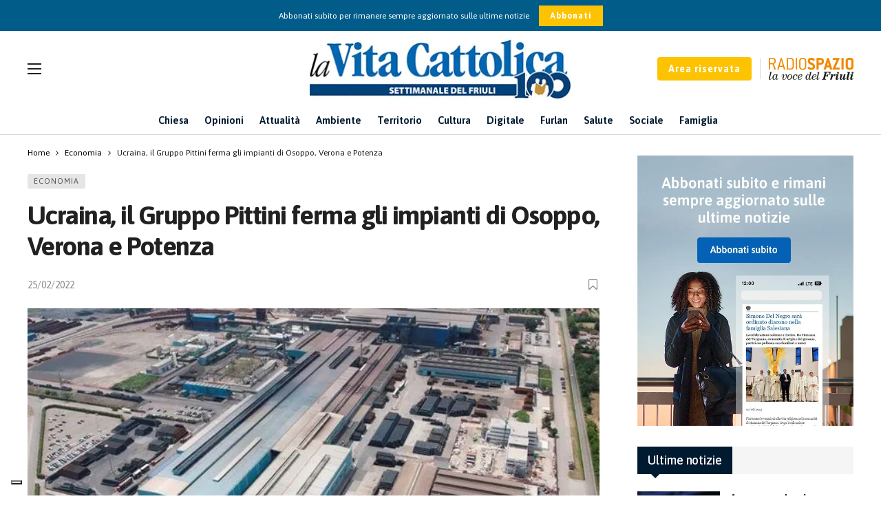

--- FILE ---
content_type: text/html; charset=UTF-8
request_url: https://www.lavitacattolica.it/ucraina-il-gruppo-pittini-ferma-gli-impianti-di-osoppo-verona-e-potenza/
body_size: 24598
content:
<!DOCTYPE html>
<html lang="it-IT">
<head>
	<meta http-equiv="Content-Type" content="text/html; charset=UTF-8" />
	<meta name='viewport' content='width=device-width, initial-scale=1, user-scalable=yes' />
	<link rel="profile" href="http://gmpg.org/xfn/11" />
	<link rel="pingback" href="https://www.lavitacattolica.it/xmlrpc.php" />
	<script data-cfasync="false" data-no-defer="1" data-no-minify="1" data-no-optimize="1">var ewww_webp_supported=!1;function check_webp_feature(A,e){var w;e=void 0!==e?e:function(){},ewww_webp_supported?e(ewww_webp_supported):((w=new Image).onload=function(){ewww_webp_supported=0<w.width&&0<w.height,e&&e(ewww_webp_supported)},w.onerror=function(){e&&e(!1)},w.src="data:image/webp;base64,"+{alpha:"UklGRkoAAABXRUJQVlA4WAoAAAAQAAAAAAAAAAAAQUxQSAwAAAARBxAR/Q9ERP8DAABWUDggGAAAABQBAJ0BKgEAAQAAAP4AAA3AAP7mtQAAAA=="}[A])}check_webp_feature("alpha");</script><script data-cfasync="false" data-no-defer="1" data-no-minify="1" data-no-optimize="1">var Arrive=function(c,w){"use strict";if(c.MutationObserver&&"undefined"!=typeof HTMLElement){var r,a=0,u=(r=HTMLElement.prototype.matches||HTMLElement.prototype.webkitMatchesSelector||HTMLElement.prototype.mozMatchesSelector||HTMLElement.prototype.msMatchesSelector,{matchesSelector:function(e,t){return e instanceof HTMLElement&&r.call(e,t)},addMethod:function(e,t,r){var a=e[t];e[t]=function(){return r.length==arguments.length?r.apply(this,arguments):"function"==typeof a?a.apply(this,arguments):void 0}},callCallbacks:function(e,t){t&&t.options.onceOnly&&1==t.firedElems.length&&(e=[e[0]]);for(var r,a=0;r=e[a];a++)r&&r.callback&&r.callback.call(r.elem,r.elem);t&&t.options.onceOnly&&1==t.firedElems.length&&t.me.unbindEventWithSelectorAndCallback.call(t.target,t.selector,t.callback)},checkChildNodesRecursively:function(e,t,r,a){for(var i,n=0;i=e[n];n++)r(i,t,a)&&a.push({callback:t.callback,elem:i}),0<i.childNodes.length&&u.checkChildNodesRecursively(i.childNodes,t,r,a)},mergeArrays:function(e,t){var r,a={};for(r in e)e.hasOwnProperty(r)&&(a[r]=e[r]);for(r in t)t.hasOwnProperty(r)&&(a[r]=t[r]);return a},toElementsArray:function(e){return e=void 0!==e&&("number"!=typeof e.length||e===c)?[e]:e}}),e=(l.prototype.addEvent=function(e,t,r,a){a={target:e,selector:t,options:r,callback:a,firedElems:[]};return this._beforeAdding&&this._beforeAdding(a),this._eventsBucket.push(a),a},l.prototype.removeEvent=function(e){for(var t,r=this._eventsBucket.length-1;t=this._eventsBucket[r];r--)e(t)&&(this._beforeRemoving&&this._beforeRemoving(t),(t=this._eventsBucket.splice(r,1))&&t.length&&(t[0].callback=null))},l.prototype.beforeAdding=function(e){this._beforeAdding=e},l.prototype.beforeRemoving=function(e){this._beforeRemoving=e},l),t=function(i,n){var o=new e,l=this,s={fireOnAttributesModification:!1};return o.beforeAdding(function(t){var e=t.target;e!==c.document&&e!==c||(e=document.getElementsByTagName("html")[0]);var r=new MutationObserver(function(e){n.call(this,e,t)}),a=i(t.options);r.observe(e,a),t.observer=r,t.me=l}),o.beforeRemoving(function(e){e.observer.disconnect()}),this.bindEvent=function(e,t,r){t=u.mergeArrays(s,t);for(var a=u.toElementsArray(this),i=0;i<a.length;i++)o.addEvent(a[i],e,t,r)},this.unbindEvent=function(){var r=u.toElementsArray(this);o.removeEvent(function(e){for(var t=0;t<r.length;t++)if(this===w||e.target===r[t])return!0;return!1})},this.unbindEventWithSelectorOrCallback=function(r){var a=u.toElementsArray(this),i=r,e="function"==typeof r?function(e){for(var t=0;t<a.length;t++)if((this===w||e.target===a[t])&&e.callback===i)return!0;return!1}:function(e){for(var t=0;t<a.length;t++)if((this===w||e.target===a[t])&&e.selector===r)return!0;return!1};o.removeEvent(e)},this.unbindEventWithSelectorAndCallback=function(r,a){var i=u.toElementsArray(this);o.removeEvent(function(e){for(var t=0;t<i.length;t++)if((this===w||e.target===i[t])&&e.selector===r&&e.callback===a)return!0;return!1})},this},i=new function(){var s={fireOnAttributesModification:!1,onceOnly:!1,existing:!1};function n(e,t,r){return!(!u.matchesSelector(e,t.selector)||(e._id===w&&(e._id=a++),-1!=t.firedElems.indexOf(e._id)))&&(t.firedElems.push(e._id),!0)}var c=(i=new t(function(e){var t={attributes:!1,childList:!0,subtree:!0};return e.fireOnAttributesModification&&(t.attributes=!0),t},function(e,i){e.forEach(function(e){var t=e.addedNodes,r=e.target,a=[];null!==t&&0<t.length?u.checkChildNodesRecursively(t,i,n,a):"attributes"===e.type&&n(r,i)&&a.push({callback:i.callback,elem:r}),u.callCallbacks(a,i)})})).bindEvent;return i.bindEvent=function(e,t,r){t=void 0===r?(r=t,s):u.mergeArrays(s,t);var a=u.toElementsArray(this);if(t.existing){for(var i=[],n=0;n<a.length;n++)for(var o=a[n].querySelectorAll(e),l=0;l<o.length;l++)i.push({callback:r,elem:o[l]});if(t.onceOnly&&i.length)return r.call(i[0].elem,i[0].elem);setTimeout(u.callCallbacks,1,i)}c.call(this,e,t,r)},i},o=new function(){var a={};function i(e,t){return u.matchesSelector(e,t.selector)}var n=(o=new t(function(){return{childList:!0,subtree:!0}},function(e,r){e.forEach(function(e){var t=e.removedNodes,e=[];null!==t&&0<t.length&&u.checkChildNodesRecursively(t,r,i,e),u.callCallbacks(e,r)})})).bindEvent;return o.bindEvent=function(e,t,r){t=void 0===r?(r=t,a):u.mergeArrays(a,t),n.call(this,e,t,r)},o};d(HTMLElement.prototype),d(NodeList.prototype),d(HTMLCollection.prototype),d(HTMLDocument.prototype),d(Window.prototype);var n={};return s(i,n,"unbindAllArrive"),s(o,n,"unbindAllLeave"),n}function l(){this._eventsBucket=[],this._beforeAdding=null,this._beforeRemoving=null}function s(e,t,r){u.addMethod(t,r,e.unbindEvent),u.addMethod(t,r,e.unbindEventWithSelectorOrCallback),u.addMethod(t,r,e.unbindEventWithSelectorAndCallback)}function d(e){e.arrive=i.bindEvent,s(i,e,"unbindArrive"),e.leave=o.bindEvent,s(o,e,"unbindLeave")}}(window,void 0),ewww_webp_supported=!1;function check_webp_feature(e,t){var r;ewww_webp_supported?t(ewww_webp_supported):((r=new Image).onload=function(){ewww_webp_supported=0<r.width&&0<r.height,t(ewww_webp_supported)},r.onerror=function(){t(!1)},r.src="data:image/webp;base64,"+{alpha:"UklGRkoAAABXRUJQVlA4WAoAAAAQAAAAAAAAAAAAQUxQSAwAAAARBxAR/Q9ERP8DAABWUDggGAAAABQBAJ0BKgEAAQAAAP4AAA3AAP7mtQAAAA==",animation:"UklGRlIAAABXRUJQVlA4WAoAAAASAAAAAAAAAAAAQU5JTQYAAAD/////AABBTk1GJgAAAAAAAAAAAAAAAAAAAGQAAABWUDhMDQAAAC8AAAAQBxAREYiI/gcA"}[e])}function ewwwLoadImages(e){if(e){for(var t=document.querySelectorAll(".batch-image img, .image-wrapper a, .ngg-pro-masonry-item a, .ngg-galleria-offscreen-seo-wrapper a"),r=0,a=t.length;r<a;r++)ewwwAttr(t[r],"data-src",t[r].getAttribute("data-webp")),ewwwAttr(t[r],"data-thumbnail",t[r].getAttribute("data-webp-thumbnail"));for(var i=document.querySelectorAll("div.woocommerce-product-gallery__image"),r=0,a=i.length;r<a;r++)ewwwAttr(i[r],"data-thumb",i[r].getAttribute("data-webp-thumb"))}for(var n=document.querySelectorAll("video"),r=0,a=n.length;r<a;r++)ewwwAttr(n[r],"poster",e?n[r].getAttribute("data-poster-webp"):n[r].getAttribute("data-poster-image"));for(var o,l=document.querySelectorAll("img.ewww_webp_lazy_load"),r=0,a=l.length;r<a;r++)e&&(ewwwAttr(l[r],"data-lazy-srcset",l[r].getAttribute("data-lazy-srcset-webp")),ewwwAttr(l[r],"data-srcset",l[r].getAttribute("data-srcset-webp")),ewwwAttr(l[r],"data-lazy-src",l[r].getAttribute("data-lazy-src-webp")),ewwwAttr(l[r],"data-src",l[r].getAttribute("data-src-webp")),ewwwAttr(l[r],"data-orig-file",l[r].getAttribute("data-webp-orig-file")),ewwwAttr(l[r],"data-medium-file",l[r].getAttribute("data-webp-medium-file")),ewwwAttr(l[r],"data-large-file",l[r].getAttribute("data-webp-large-file")),null!=(o=l[r].getAttribute("srcset"))&&!1!==o&&o.includes("R0lGOD")&&ewwwAttr(l[r],"src",l[r].getAttribute("data-lazy-src-webp"))),l[r].className=l[r].className.replace(/\bewww_webp_lazy_load\b/,"");for(var s=document.querySelectorAll(".ewww_webp"),r=0,a=s.length;r<a;r++)e?(ewwwAttr(s[r],"srcset",s[r].getAttribute("data-srcset-webp")),ewwwAttr(s[r],"src",s[r].getAttribute("data-src-webp")),ewwwAttr(s[r],"data-orig-file",s[r].getAttribute("data-webp-orig-file")),ewwwAttr(s[r],"data-medium-file",s[r].getAttribute("data-webp-medium-file")),ewwwAttr(s[r],"data-large-file",s[r].getAttribute("data-webp-large-file")),ewwwAttr(s[r],"data-large_image",s[r].getAttribute("data-webp-large_image")),ewwwAttr(s[r],"data-src",s[r].getAttribute("data-webp-src"))):(ewwwAttr(s[r],"srcset",s[r].getAttribute("data-srcset-img")),ewwwAttr(s[r],"src",s[r].getAttribute("data-src-img"))),s[r].className=s[r].className.replace(/\bewww_webp\b/,"ewww_webp_loaded");window.jQuery&&jQuery.fn.isotope&&jQuery.fn.imagesLoaded&&(jQuery(".fusion-posts-container-infinite").imagesLoaded(function(){jQuery(".fusion-posts-container-infinite").hasClass("isotope")&&jQuery(".fusion-posts-container-infinite").isotope()}),jQuery(".fusion-portfolio:not(.fusion-recent-works) .fusion-portfolio-wrapper").imagesLoaded(function(){jQuery(".fusion-portfolio:not(.fusion-recent-works) .fusion-portfolio-wrapper").isotope()}))}function ewwwWebPInit(e){ewwwLoadImages(e),ewwwNggLoadGalleries(e),document.arrive(".ewww_webp",function(){ewwwLoadImages(e)}),document.arrive(".ewww_webp_lazy_load",function(){ewwwLoadImages(e)}),document.arrive("videos",function(){ewwwLoadImages(e)}),"loading"==document.readyState?document.addEventListener("DOMContentLoaded",ewwwJSONParserInit):("undefined"!=typeof galleries&&ewwwNggParseGalleries(e),ewwwWooParseVariations(e))}function ewwwAttr(e,t,r){null!=r&&!1!==r&&e.setAttribute(t,r)}function ewwwJSONParserInit(){"undefined"!=typeof galleries&&check_webp_feature("alpha",ewwwNggParseGalleries),check_webp_feature("alpha",ewwwWooParseVariations)}function ewwwWooParseVariations(e){if(e)for(var t=document.querySelectorAll("form.variations_form"),r=0,a=t.length;r<a;r++){var i=t[r].getAttribute("data-product_variations"),n=!1;try{for(var o in i=JSON.parse(i))void 0!==i[o]&&void 0!==i[o].image&&(void 0!==i[o].image.src_webp&&(i[o].image.src=i[o].image.src_webp,n=!0),void 0!==i[o].image.srcset_webp&&(i[o].image.srcset=i[o].image.srcset_webp,n=!0),void 0!==i[o].image.full_src_webp&&(i[o].image.full_src=i[o].image.full_src_webp,n=!0),void 0!==i[o].image.gallery_thumbnail_src_webp&&(i[o].image.gallery_thumbnail_src=i[o].image.gallery_thumbnail_src_webp,n=!0),void 0!==i[o].image.thumb_src_webp&&(i[o].image.thumb_src=i[o].image.thumb_src_webp,n=!0));n&&ewwwAttr(t[r],"data-product_variations",JSON.stringify(i))}catch(e){}}}function ewwwNggParseGalleries(e){if(e)for(var t in galleries){var r=galleries[t];galleries[t].images_list=ewwwNggParseImageList(r.images_list)}}function ewwwNggLoadGalleries(e){e&&document.addEventListener("ngg.galleria.themeadded",function(e,t){window.ngg_galleria._create_backup=window.ngg_galleria.create,window.ngg_galleria.create=function(e,t){var r=$(e).data("id");return galleries["gallery_"+r].images_list=ewwwNggParseImageList(galleries["gallery_"+r].images_list),window.ngg_galleria._create_backup(e,t)}})}function ewwwNggParseImageList(e){for(var t in e){var r=e[t];if(void 0!==r["image-webp"]&&(e[t].image=r["image-webp"],delete e[t]["image-webp"]),void 0!==r["thumb-webp"]&&(e[t].thumb=r["thumb-webp"],delete e[t]["thumb-webp"]),void 0!==r.full_image_webp&&(e[t].full_image=r.full_image_webp,delete e[t].full_image_webp),void 0!==r.srcsets)for(var a in r.srcsets)nggSrcset=r.srcsets[a],void 0!==r.srcsets[a+"-webp"]&&(e[t].srcsets[a]=r.srcsets[a+"-webp"],delete e[t].srcsets[a+"-webp"]);if(void 0!==r.full_srcsets)for(var i in r.full_srcsets)nggFSrcset=r.full_srcsets[i],void 0!==r.full_srcsets[i+"-webp"]&&(e[t].full_srcsets[i]=r.full_srcsets[i+"-webp"],delete e[t].full_srcsets[i+"-webp"])}return e}check_webp_feature("alpha",ewwwWebPInit);</script><meta name='robots' content='index, follow, max-image-preview:large, max-snippet:-1, max-video-preview:-1' />

<!-- Google Tag Manager for WordPress by gtm4wp.com -->
<script data-cfasync="false" data-pagespeed-no-defer>
	var gtm4wp_datalayer_name = "dataLayer";
	var dataLayer = dataLayer || [];
	const gtm4wp_use_sku_instead = 0;
	const gtm4wp_currency = 'EUR';
	const gtm4wp_product_per_impression = 10;
	const gtm4wp_clear_ecommerce = false;
	const gtm4wp_datalayer_max_timeout = 2000;
</script>
<!-- End Google Tag Manager for WordPress by gtm4wp.com -->
	<!-- This site is optimized with the Yoast SEO plugin v26.7 - https://yoast.com/wordpress/plugins/seo/ -->
	<title>Ucraina, il Gruppo Pittini ferma gli impianti di Osoppo, Verona e Potenza | La Vita Cattolica</title>
	<link rel="canonical" href="https://www.lavitacattolica.it/ucraina-il-gruppo-pittini-ferma-gli-impianti-di-osoppo-verona-e-potenza/" />
	<meta property="og:locale" content="it_IT" />
	<meta property="og:type" content="article" />
	<meta property="og:title" content="Ucraina, il Gruppo Pittini ferma gli impianti di Osoppo, Verona e Potenza | La Vita Cattolica" />
	<meta property="og:description" content="«Fino a data da destinarsi». Allarme dei sindacati: «L&#039;aumento dei costi energetici ha messo in crisi il settore». «Possibili risvolti" />
	<meta property="og:url" content="https://www.lavitacattolica.it/ucraina-il-gruppo-pittini-ferma-gli-impianti-di-osoppo-verona-e-potenza/" />
	<meta property="og:site_name" content="La Vita Cattolica" />
	<meta property="article:publisher" content="https://it-it.facebook.com/lavitacattolica/" />
	<meta property="article:published_time" content="2022-02-25T00:00:00+00:00" />
	<meta property="og:image" content="https://www.lavitacattolica.it/wp-content/uploads/2023/07/Logo-Header.png" />
	<meta property="og:image:width" content="386" />
	<meta property="og:image:height" content="91" />
	<meta property="og:image:type" content="image/png" />
	<meta name="twitter:card" content="summary_large_image" />
	<meta name="twitter:label1" content="Tempo di lettura stimato" />
	<meta name="twitter:data1" content="1 minuto" />
	<script type="application/ld+json" class="yoast-schema-graph">{"@context":"https://schema.org","@graph":[{"@type":"Article","@id":"https://www.lavitacattolica.it/ucraina-il-gruppo-pittini-ferma-gli-impianti-di-osoppo-verona-e-potenza/#article","isPartOf":{"@id":"https://www.lavitacattolica.it/ucraina-il-gruppo-pittini-ferma-gli-impianti-di-osoppo-verona-e-potenza/"},"author":{"name":"","@id":""},"headline":"Ucraina, il Gruppo Pittini ferma gli impianti di Osoppo, Verona e Potenza","datePublished":"2022-02-25T00:00:00+00:00","mainEntityOfPage":{"@id":"https://www.lavitacattolica.it/ucraina-il-gruppo-pittini-ferma-gli-impianti-di-osoppo-verona-e-potenza/"},"wordCount":239,"publisher":{"@id":"https://www.lavitacattolica.it/#organization"},"image":{"@id":"https://www.lavitacattolica.it/ucraina-il-gruppo-pittini-ferma-gli-impianti-di-osoppo-verona-e-potenza/#primaryimage"},"thumbnailUrl":"https://www.lavitacattolica.it/wp-content/uploads/2023/09/Ucraina-il-Gruppo-Pittini-ferma-gli-impianti-di-Osoppo-Verona-e-Potenza.jpg","articleSection":["Economia"],"inLanguage":"it-IT"},{"@type":"WebPage","@id":"https://www.lavitacattolica.it/ucraina-il-gruppo-pittini-ferma-gli-impianti-di-osoppo-verona-e-potenza/","url":"https://www.lavitacattolica.it/ucraina-il-gruppo-pittini-ferma-gli-impianti-di-osoppo-verona-e-potenza/","name":"Ucraina, il Gruppo Pittini ferma gli impianti di Osoppo, Verona e Potenza | La Vita Cattolica","isPartOf":{"@id":"https://www.lavitacattolica.it/#website"},"primaryImageOfPage":{"@id":"https://www.lavitacattolica.it/ucraina-il-gruppo-pittini-ferma-gli-impianti-di-osoppo-verona-e-potenza/#primaryimage"},"image":{"@id":"https://www.lavitacattolica.it/ucraina-il-gruppo-pittini-ferma-gli-impianti-di-osoppo-verona-e-potenza/#primaryimage"},"thumbnailUrl":"https://www.lavitacattolica.it/wp-content/uploads/2023/09/Ucraina-il-Gruppo-Pittini-ferma-gli-impianti-di-Osoppo-Verona-e-Potenza.jpg","datePublished":"2022-02-25T00:00:00+00:00","breadcrumb":{"@id":"https://www.lavitacattolica.it/ucraina-il-gruppo-pittini-ferma-gli-impianti-di-osoppo-verona-e-potenza/#breadcrumb"},"inLanguage":"it-IT","potentialAction":[{"@type":"ReadAction","target":["https://www.lavitacattolica.it/ucraina-il-gruppo-pittini-ferma-gli-impianti-di-osoppo-verona-e-potenza/"]}]},{"@type":"ImageObject","inLanguage":"it-IT","@id":"https://www.lavitacattolica.it/ucraina-il-gruppo-pittini-ferma-gli-impianti-di-osoppo-verona-e-potenza/#primaryimage","url":"https://www.lavitacattolica.it/wp-content/uploads/2023/09/Ucraina-il-Gruppo-Pittini-ferma-gli-impianti-di-Osoppo-Verona-e-Potenza.jpg","contentUrl":"https://www.lavitacattolica.it/wp-content/uploads/2023/09/Ucraina-il-Gruppo-Pittini-ferma-gli-impianti-di-Osoppo-Verona-e-Potenza.jpg","width":662,"height":361},{"@type":"BreadcrumbList","@id":"https://www.lavitacattolica.it/ucraina-il-gruppo-pittini-ferma-gli-impianti-di-osoppo-verona-e-potenza/#breadcrumb","itemListElement":[{"@type":"ListItem","position":1,"name":"Home","item":"https://www.lavitacattolica.it/"},{"@type":"ListItem","position":2,"name":"Ucraina, il Gruppo Pittini ferma gli impianti di Osoppo, Verona e Potenza"}]},{"@type":"WebSite","@id":"https://www.lavitacattolica.it/#website","url":"https://www.lavitacattolica.it/","name":"La Vita Cattolica","description":"Settimanale del Friuli","publisher":{"@id":"https://www.lavitacattolica.it/#organization"},"alternateName":"La Vita Cattolica","potentialAction":[{"@type":"SearchAction","target":{"@type":"EntryPoint","urlTemplate":"https://www.lavitacattolica.it/?s={search_term_string}"},"query-input":{"@type":"PropertyValueSpecification","valueRequired":true,"valueName":"search_term_string"}}],"inLanguage":"it-IT"},{"@type":"Organization","@id":"https://www.lavitacattolica.it/#organization","name":"La Vita Cattolica","alternateName":"La Vita Cattolica - Settimanale del Friuli","url":"https://www.lavitacattolica.it/","logo":{"@type":"ImageObject","inLanguage":"it-IT","@id":"https://www.lavitacattolica.it/#/schema/logo/image/","url":"https://www.lavitacattolica.it/wp-content/uploads/2023/07/Logo-Header.png","contentUrl":"https://www.lavitacattolica.it/wp-content/uploads/2023/07/Logo-Header.png","width":386,"height":91,"caption":"La Vita Cattolica"},"image":{"@id":"https://www.lavitacattolica.it/#/schema/logo/image/"},"sameAs":["https://it-it.facebook.com/lavitacattolica/"]}]}</script>
	<!-- / Yoast SEO plugin. -->


<link rel='dns-prefetch' href='//cdn.iubenda.com' />
<link rel='dns-prefetch' href='//fonts.googleapis.com' />
<link rel="alternate" type="application/rss+xml" title="La Vita Cattolica &raquo; Feed" href="https://www.lavitacattolica.it/feed/" />
<link rel="alternate" type="application/rss+xml" title="La Vita Cattolica &raquo; Feed dei commenti" href="https://www.lavitacattolica.it/comments/feed/" />
<link rel="alternate" type="text/calendar" title="La Vita Cattolica &raquo; iCal Feed" href="https://www.lavitacattolica.it/eventi/?ical=1" />
<link rel="alternate" title="oEmbed (JSON)" type="application/json+oembed" href="https://www.lavitacattolica.it/wp-json/oembed/1.0/embed?url=https%3A%2F%2Fwww.lavitacattolica.it%2Fucraina-il-gruppo-pittini-ferma-gli-impianti-di-osoppo-verona-e-potenza%2F" />
<link rel="alternate" title="oEmbed (XML)" type="text/xml+oembed" href="https://www.lavitacattolica.it/wp-json/oembed/1.0/embed?url=https%3A%2F%2Fwww.lavitacattolica.it%2Fucraina-il-gruppo-pittini-ferma-gli-impianti-di-osoppo-verona-e-potenza%2F&#038;format=xml" />
<script>
			var ak_ajax_url = "https://www.lavitacattolica.it/?ajax-request=ak";
		</script><style id='wp-img-auto-sizes-contain-inline-css' type='text/css'>
img:is([sizes=auto i],[sizes^="auto," i]){contain-intrinsic-size:3000px 1500px}
/*# sourceURL=wp-img-auto-sizes-contain-inline-css */
</style>
<link rel='stylesheet' id='mycred-woo-frontend-css-css' href='https://www.lavitacattolica.it/wp-content/plugins/mycred/addons/gateway/carts/block-compatibility/build/mycred-woo-block-style.css?ver=1.4' type='text/css' media='all' />
<link rel='stylesheet' id='tribe-events-pro-mini-calendar-block-styles-css' href='https://www.lavitacattolica.it/wp-content/plugins/events-calendar-pro/build/css/tribe-events-pro-mini-calendar-block.css?ver=7.7.12' type='text/css' media='all' />
<style id='classic-theme-styles-inline-css' type='text/css'>
/*! This file is auto-generated */
.wp-block-button__link{color:#fff;background-color:#32373c;border-radius:9999px;box-shadow:none;text-decoration:none;padding:calc(.667em + 2px) calc(1.333em + 2px);font-size:1.125em}.wp-block-file__button{background:#32373c;color:#fff;text-decoration:none}
/*# sourceURL=/wp-includes/css/classic-themes.min.css */
</style>
<link rel='stylesheet' id='buzzeditor-block-style-css' href='https://www.lavitacattolica.it/wp-content/plugins/buzzeditor/css/blocks.style.build.css?ver=2.5.0' type='text/css' media='all' />
<link rel='stylesheet' id='contact-form-7-css' href='https://www.lavitacattolica.it/wp-content/plugins/contact-form-7/includes/css/styles.css?ver=6.1.4' type='text/css' media='all' />
<link rel='stylesheet' id='swpm.common-css' href='https://www.lavitacattolica.it/wp-content/plugins/simple-membership/css/swpm.common.css?ver=4.6.9' type='text/css' media='all' />
<link rel='stylesheet' id='woocommerce-layout-css' href='https://www.lavitacattolica.it/wp-content/plugins/woocommerce/assets/css/woocommerce-layout.css?ver=10.4.3' type='text/css' media='all' />
<link rel='stylesheet' id='woocommerce-smallscreen-css' href='https://www.lavitacattolica.it/wp-content/plugins/woocommerce/assets/css/woocommerce-smallscreen.css?ver=10.4.3' type='text/css' media='only screen and (max-width: 768px)' />
<link rel='stylesheet' id='woocommerce-general-css' href='https://www.lavitacattolica.it/wp-content/plugins/woocommerce/assets/css/woocommerce.css?ver=10.4.3' type='text/css' media='all' />
<style id='woocommerce-inline-inline-css' type='text/css'>
.woocommerce form .form-row .required { visibility: visible; }
/*# sourceURL=woocommerce-inline-inline-css */
</style>
<link rel='stylesheet' id='ak-generated-fonts-css' href='https://fonts.googleapis.com/css2?family=Asap:wght@400;500;600;700&#038;display=swap' type='text/css' media='all' />
<link rel='stylesheet' id='buzzeditor-style-css' href='https://www.lavitacattolica.it/wp-content/plugins/buzzeditor/css/style.css?ver=2.5.0' type='text/css' media='all' />
<link rel='stylesheet' id='dflip-style-css' href='https://www.lavitacattolica.it/wp-content/plugins/3d-flipbook-dflip-lite/assets/css/dflip.min.css?ver=2.4.20' type='text/css' media='all' />
<link rel='stylesheet' id='tablepress-default-css' href='https://www.lavitacattolica.it/wp-content/tablepress-combined.min.css?ver=7' type='text/css' media='all' />
<link rel='stylesheet' id='ak-anim-css' href='https://www.lavitacattolica.it/wp-content/plugins/ak-framework/assets/css/ak-anim.css?ver=2.7.0' type='text/css' media='all' />
<link rel='stylesheet' id='fontawesome-css' href='https://www.lavitacattolica.it/wp-content/plugins/ak-framework/assets/css/fontawesome.min.css' type='text/css' media='all' />
<link rel='stylesheet' id='magnific-popup-css' href='https://www.lavitacattolica.it/wp-content/themes/newsy/assets/css/magnific-popup.css?ver=1.6.0' type='text/css' media='all' />
<link rel='stylesheet' id='newsy-akfi-css' href='https://www.lavitacattolica.it/wp-content/themes/newsy/assets/css/akfi.css?ver=1.6.0' type='text/css' media='all' />
<link rel='stylesheet' id='newsy-frontend-css' href='https://www.lavitacattolica.it/wp-content/themes/newsy/assets/css/style.css?ver=1.6.0' type='text/css' media='all' />
<link rel='stylesheet' id='tiny-slider-css' href='https://www.lavitacattolica.it/wp-content/plugins/ak-framework/assets/lib/tiny-slider/tiny-slider.min.css' type='text/css' media='all' />
<link rel='stylesheet' id='newsy-elements-css' href='https://www.lavitacattolica.it/wp-content/plugins/newsy-elements/assets/css/style.css?ver=2.5.0' type='text/css' media='all' />
<link rel='stylesheet' id='newsy-woocommerce-css' href='https://www.lavitacattolica.it/wp-content/themes/newsy/assets/css/woocommerce.css?ver=1.6.0' type='text/css' media='all' />
<link rel='stylesheet' id='newsy-demo-style-css' href='https://www.lavitacattolica.it/wp-content/themes/newsy/includes/demos/default/style.css?ver=1.6.0' type='text/css' media='all' />
<link rel='stylesheet' id='newsy-membership-css' href='https://www.lavitacattolica.it/wp-content/plugins/newsy-membership/css/style.css?ver=1.0.0' type='text/css' media='all' />
<link rel='stylesheet' id='newsy-social-counter-css' href='https://www.lavitacattolica.it/wp-content/plugins/newsy-social-counter/css/style.css?ver=2.4.2' type='text/css' media='all' />
<link rel='stylesheet' id='ak-generated-css-css' href='https://www.lavitacattolica.it/wp-content/uploads/ak_framework/QVdmSx8gXIRB7Qi.css' type='text/css' media='all' />

<script  type="text/javascript" class=" _iub_cs_skip" type="text/javascript" id="iubenda-head-inline-scripts-0">
/* <![CDATA[ */

var _iub = _iub || [];
_iub.csConfiguration = {"askConsentAtCookiePolicyUpdate":true,"floatingPreferencesButtonDisplay":"bottom-left","perPurposeConsent":true,"siteId":3424373,"cookiePolicyId":20154311,"lang":"it", "banner":{ "acceptButtonColor":"#FDC300","acceptButtonDisplay":true,"backgroundColor":"#FFFFFF","closeButtonRejects":true,"customizeButtonColor":"#015C89","customizeButtonDisplay":true,"explicitWithdrawal":true,"fontSizeCloseButton":"18px","listPurposes":true,"linksColor":"#696969","position":"float-bottom-right","rejectButtonColor":"#FDC300","rejectButtonDisplay":true,"textColor":"#696969" }};

//# sourceURL=iubenda-head-inline-scripts-0
/* ]]> */
</script>
<script  type="text/javascript" charset="UTF-8" async="" class=" _iub_cs_skip" type="text/javascript" src="//cdn.iubenda.com/cs/iubenda_cs.js?ver=3.12.5" id="iubenda-head-scripts-1-js"></script>
<script type="text/javascript" src="https://www.lavitacattolica.it/wp-includes/js/jquery/jquery.min.js?ver=3.7.1" id="jquery-core-js"></script>
<script type="text/javascript" src="https://www.lavitacattolica.it/wp-includes/js/jquery/jquery-migrate.min.js?ver=3.4.1" id="jquery-migrate-js"></script>
<script type="text/javascript" src="https://www.lavitacattolica.it/wp-content/plugins/woocommerce/assets/js/jquery-blockui/jquery.blockUI.min.js?ver=2.7.0-wc.10.4.3" id="wc-jquery-blockui-js" data-wp-strategy="defer"></script>
<script type="text/javascript" id="wc-add-to-cart-js-extra">
/* <![CDATA[ */
var wc_add_to_cart_params = {"ajax_url":"/wp-admin/admin-ajax.php","wc_ajax_url":"/?wc-ajax=%%endpoint%%","i18n_view_cart":"Visualizza carrello","cart_url":"https://www.lavitacattolica.it/cart/","is_cart":"","cart_redirect_after_add":"yes"};
//# sourceURL=wc-add-to-cart-js-extra
/* ]]> */
</script>
<script type="text/javascript" src="https://www.lavitacattolica.it/wp-content/plugins/woocommerce/assets/js/frontend/add-to-cart.min.js?ver=10.4.3" id="wc-add-to-cart-js" data-wp-strategy="defer"></script>
<script type="text/javascript" src="https://www.lavitacattolica.it/wp-content/plugins/woocommerce/assets/js/js-cookie/js.cookie.min.js?ver=2.1.4-wc.10.4.3" id="wc-js-cookie-js" defer="defer" data-wp-strategy="defer"></script>
<script type="text/javascript" id="woocommerce-js-extra">
/* <![CDATA[ */
var woocommerce_params = {"ajax_url":"/wp-admin/admin-ajax.php","wc_ajax_url":"/?wc-ajax=%%endpoint%%","i18n_password_show":"Mostra password","i18n_password_hide":"Nascondi password"};
//# sourceURL=woocommerce-js-extra
/* ]]> */
</script>
<script type="text/javascript" src="https://www.lavitacattolica.it/wp-content/plugins/woocommerce/assets/js/frontend/woocommerce.min.js?ver=10.4.3" id="woocommerce-js" defer="defer" data-wp-strategy="defer"></script>
<script type="text/javascript" src="https://www.lavitacattolica.it/wp-content/plugins/js_composer/assets/js/vendors/woocommerce-add-to-cart.js?ver=7.0" id="vc_woocommerce-add-to-cart-js-js"></script>
<script type="text/javascript" src="https://www.lavitacattolica.it/wp-content/plugins/mycred/addons/badges/assets/js/front.js?ver=1.3" id="mycred-badge-front-js"></script>
<script></script><link rel="https://api.w.org/" href="https://www.lavitacattolica.it/wp-json/" /><link rel="alternate" title="JSON" type="application/json" href="https://www.lavitacattolica.it/wp-json/wp/v2/posts/14165" /><link rel="EditURI" type="application/rsd+xml" title="RSD" href="https://www.lavitacattolica.it/xmlrpc.php?rsd" />
<meta name="generator" content="WordPress 6.9" />
<meta name="generator" content="WooCommerce 10.4.3" />
<link rel='shortlink' href='https://www.lavitacattolica.it/?p=14165' />

	<script type="text/javascript">var ajaxurl = 'https://www.lavitacattolica.it/wp-admin/admin-ajax.php';</script>


<link rel='stylesheet' id='52028-css' href='//www.lavitacattolica.it/wp-content/uploads/custom-css-js/52028.css?v=113' type="text/css" media='all' />

<link rel='stylesheet' id='38450-css' href='//www.lavitacattolica.it/wp-content/uploads/custom-css-js/38450.css?v=7200' type="text/css" media='all' />

<link rel='stylesheet' id='24727-css' href='//www.lavitacattolica.it/wp-content/uploads/custom-css-js/24727.css?v=3564' type="text/css" media='all' />

<link rel='stylesheet' id='21398-css' href='//www.lavitacattolica.it/wp-content/uploads/custom-css-js/21398.css?v=1581' type="text/css" media='all' />

<link rel='stylesheet' id='10706-css' href='//www.lavitacattolica.it/wp-content/uploads/custom-css-js/10706.css?v=1447' type="text/css" media='all' />
<!-- start Simple Custom CSS and JS -->
<style type="text/css">
.centenario .ak-block-title:after
{
	border-color:#c99125 !important;
}</style>
<!-- end Simple Custom CSS and JS -->
        <script type="text/javascript">
            jQuery(document).ready(function($) {
                $('#respond').html('<div class="swpm-login-to-comment-msg">Esegui l&#39;accesso per commentare.</div>');
            });
        </script>
        <meta name="tec-api-version" content="v1"><meta name="tec-api-origin" content="https://www.lavitacattolica.it"><link rel="alternate" href="https://www.lavitacattolica.it/wp-json/tribe/events/v1/" />
<!-- Google Tag Manager for WordPress by gtm4wp.com -->
<!-- GTM Container placement set to automatic -->
<script data-cfasync="false" data-pagespeed-no-defer>
	var dataLayer_content = {"pagePostType":"post","pagePostType2":"single-post","pageCategory":["economia"]};
	dataLayer.push( dataLayer_content );
</script>
<script data-cfasync="false" data-pagespeed-no-defer>
(function(w,d,s,l,i){w[l]=w[l]||[];w[l].push({'gtm.start':
new Date().getTime(),event:'gtm.js'});var f=d.getElementsByTagName(s)[0],
j=d.createElement(s),dl=l!='dataLayer'?'&l='+l:'';j.async=true;j.src=
'//www.googletagmanager.com/gtm.js?id='+i+dl;f.parentNode.insertBefore(j,f);
})(window,document,'script','dataLayer','GTM-K5NZBXL9');
</script>
<!-- End Google Tag Manager for WordPress by gtm4wp.com -->	<noscript><style>.woocommerce-product-gallery{ opacity: 1 !important; }</style></noscript>
	<meta name="generator" content="Powered by WPBakery Page Builder - drag and drop page builder for WordPress."/>
<style>.wp-block-gallery.is-cropped .blocks-gallery-item picture{height:100%;width:100%;}</style><script type='application/ld+json'>{"@context":"http:\/\/schema.org","@type":"Organization","@id":"https:\/\/www.lavitacattolica.it\/#organization","url":"https:\/\/www.lavitacattolica.it\/","name":"\"\"","logo":{"@type":"ImageObject","url":""},"sameAs":[]}</script>
<script type='application/ld+json'>{"@context":"http:\/\/schema.org","@type":"WebSite","@id":"https:\/\/www.lavitacattolica.it\/#website","url":"https:\/\/www.lavitacattolica.it\/","name":"\"\"","potentialAction":{"@type":"SearchAction","target":"https:\/\/www.lavitacattolica.it\/?s={search_term_string}","query-input":"required name=search_term_string"}}</script>
<link rel="icon" href="https://www.lavitacattolica.it/wp-content/uploads/2023/08/cropped-Favicon-La-vita-cattolica-32x32.png" sizes="32x32" />
<link rel="icon" href="https://www.lavitacattolica.it/wp-content/uploads/2023/08/cropped-Favicon-La-vita-cattolica-192x192.png" sizes="192x192" />
<link rel="apple-touch-icon" href="https://www.lavitacattolica.it/wp-content/uploads/2023/08/cropped-Favicon-La-vita-cattolica-180x180.png" />
<meta name="msapplication-TileImage" content="https://www.lavitacattolica.it/wp-content/uploads/2023/08/cropped-Favicon-La-vita-cattolica-270x270.png" />
<noscript><style> .wpb_animate_when_almost_visible { opacity: 1; }</style></noscript><style id='global-styles-inline-css' type='text/css'>
:root{--wp--preset--aspect-ratio--square: 1;--wp--preset--aspect-ratio--4-3: 4/3;--wp--preset--aspect-ratio--3-4: 3/4;--wp--preset--aspect-ratio--3-2: 3/2;--wp--preset--aspect-ratio--2-3: 2/3;--wp--preset--aspect-ratio--16-9: 16/9;--wp--preset--aspect-ratio--9-16: 9/16;--wp--preset--color--black: #000000;--wp--preset--color--cyan-bluish-gray: #abb8c3;--wp--preset--color--white: #ffffff;--wp--preset--color--pale-pink: #f78da7;--wp--preset--color--vivid-red: #cf2e2e;--wp--preset--color--luminous-vivid-orange: #ff6900;--wp--preset--color--luminous-vivid-amber: #fcb900;--wp--preset--color--light-green-cyan: #7bdcb5;--wp--preset--color--vivid-green-cyan: #00d084;--wp--preset--color--pale-cyan-blue: #8ed1fc;--wp--preset--color--vivid-cyan-blue: #0693e3;--wp--preset--color--vivid-purple: #9b51e0;--wp--preset--gradient--vivid-cyan-blue-to-vivid-purple: linear-gradient(135deg,rgb(6,147,227) 0%,rgb(155,81,224) 100%);--wp--preset--gradient--light-green-cyan-to-vivid-green-cyan: linear-gradient(135deg,rgb(122,220,180) 0%,rgb(0,208,130) 100%);--wp--preset--gradient--luminous-vivid-amber-to-luminous-vivid-orange: linear-gradient(135deg,rgb(252,185,0) 0%,rgb(255,105,0) 100%);--wp--preset--gradient--luminous-vivid-orange-to-vivid-red: linear-gradient(135deg,rgb(255,105,0) 0%,rgb(207,46,46) 100%);--wp--preset--gradient--very-light-gray-to-cyan-bluish-gray: linear-gradient(135deg,rgb(238,238,238) 0%,rgb(169,184,195) 100%);--wp--preset--gradient--cool-to-warm-spectrum: linear-gradient(135deg,rgb(74,234,220) 0%,rgb(151,120,209) 20%,rgb(207,42,186) 40%,rgb(238,44,130) 60%,rgb(251,105,98) 80%,rgb(254,248,76) 100%);--wp--preset--gradient--blush-light-purple: linear-gradient(135deg,rgb(255,206,236) 0%,rgb(152,150,240) 100%);--wp--preset--gradient--blush-bordeaux: linear-gradient(135deg,rgb(254,205,165) 0%,rgb(254,45,45) 50%,rgb(107,0,62) 100%);--wp--preset--gradient--luminous-dusk: linear-gradient(135deg,rgb(255,203,112) 0%,rgb(199,81,192) 50%,rgb(65,88,208) 100%);--wp--preset--gradient--pale-ocean: linear-gradient(135deg,rgb(255,245,203) 0%,rgb(182,227,212) 50%,rgb(51,167,181) 100%);--wp--preset--gradient--electric-grass: linear-gradient(135deg,rgb(202,248,128) 0%,rgb(113,206,126) 100%);--wp--preset--gradient--midnight: linear-gradient(135deg,rgb(2,3,129) 0%,rgb(40,116,252) 100%);--wp--preset--font-size--small: 13px;--wp--preset--font-size--medium: 20px;--wp--preset--font-size--large: 36px;--wp--preset--font-size--x-large: 42px;--wp--preset--spacing--20: 0.44rem;--wp--preset--spacing--30: 0.67rem;--wp--preset--spacing--40: 1rem;--wp--preset--spacing--50: 1.5rem;--wp--preset--spacing--60: 2.25rem;--wp--preset--spacing--70: 3.38rem;--wp--preset--spacing--80: 5.06rem;--wp--preset--shadow--natural: 6px 6px 9px rgba(0, 0, 0, 0.2);--wp--preset--shadow--deep: 12px 12px 50px rgba(0, 0, 0, 0.4);--wp--preset--shadow--sharp: 6px 6px 0px rgba(0, 0, 0, 0.2);--wp--preset--shadow--outlined: 6px 6px 0px -3px rgb(255, 255, 255), 6px 6px rgb(0, 0, 0);--wp--preset--shadow--crisp: 6px 6px 0px rgb(0, 0, 0);}:where(.is-layout-flex){gap: 0.5em;}:where(.is-layout-grid){gap: 0.5em;}body .is-layout-flex{display: flex;}.is-layout-flex{flex-wrap: wrap;align-items: center;}.is-layout-flex > :is(*, div){margin: 0;}body .is-layout-grid{display: grid;}.is-layout-grid > :is(*, div){margin: 0;}:where(.wp-block-columns.is-layout-flex){gap: 2em;}:where(.wp-block-columns.is-layout-grid){gap: 2em;}:where(.wp-block-post-template.is-layout-flex){gap: 1.25em;}:where(.wp-block-post-template.is-layout-grid){gap: 1.25em;}.has-black-color{color: var(--wp--preset--color--black) !important;}.has-cyan-bluish-gray-color{color: var(--wp--preset--color--cyan-bluish-gray) !important;}.has-white-color{color: var(--wp--preset--color--white) !important;}.has-pale-pink-color{color: var(--wp--preset--color--pale-pink) !important;}.has-vivid-red-color{color: var(--wp--preset--color--vivid-red) !important;}.has-luminous-vivid-orange-color{color: var(--wp--preset--color--luminous-vivid-orange) !important;}.has-luminous-vivid-amber-color{color: var(--wp--preset--color--luminous-vivid-amber) !important;}.has-light-green-cyan-color{color: var(--wp--preset--color--light-green-cyan) !important;}.has-vivid-green-cyan-color{color: var(--wp--preset--color--vivid-green-cyan) !important;}.has-pale-cyan-blue-color{color: var(--wp--preset--color--pale-cyan-blue) !important;}.has-vivid-cyan-blue-color{color: var(--wp--preset--color--vivid-cyan-blue) !important;}.has-vivid-purple-color{color: var(--wp--preset--color--vivid-purple) !important;}.has-black-background-color{background-color: var(--wp--preset--color--black) !important;}.has-cyan-bluish-gray-background-color{background-color: var(--wp--preset--color--cyan-bluish-gray) !important;}.has-white-background-color{background-color: var(--wp--preset--color--white) !important;}.has-pale-pink-background-color{background-color: var(--wp--preset--color--pale-pink) !important;}.has-vivid-red-background-color{background-color: var(--wp--preset--color--vivid-red) !important;}.has-luminous-vivid-orange-background-color{background-color: var(--wp--preset--color--luminous-vivid-orange) !important;}.has-luminous-vivid-amber-background-color{background-color: var(--wp--preset--color--luminous-vivid-amber) !important;}.has-light-green-cyan-background-color{background-color: var(--wp--preset--color--light-green-cyan) !important;}.has-vivid-green-cyan-background-color{background-color: var(--wp--preset--color--vivid-green-cyan) !important;}.has-pale-cyan-blue-background-color{background-color: var(--wp--preset--color--pale-cyan-blue) !important;}.has-vivid-cyan-blue-background-color{background-color: var(--wp--preset--color--vivid-cyan-blue) !important;}.has-vivid-purple-background-color{background-color: var(--wp--preset--color--vivid-purple) !important;}.has-black-border-color{border-color: var(--wp--preset--color--black) !important;}.has-cyan-bluish-gray-border-color{border-color: var(--wp--preset--color--cyan-bluish-gray) !important;}.has-white-border-color{border-color: var(--wp--preset--color--white) !important;}.has-pale-pink-border-color{border-color: var(--wp--preset--color--pale-pink) !important;}.has-vivid-red-border-color{border-color: var(--wp--preset--color--vivid-red) !important;}.has-luminous-vivid-orange-border-color{border-color: var(--wp--preset--color--luminous-vivid-orange) !important;}.has-luminous-vivid-amber-border-color{border-color: var(--wp--preset--color--luminous-vivid-amber) !important;}.has-light-green-cyan-border-color{border-color: var(--wp--preset--color--light-green-cyan) !important;}.has-vivid-green-cyan-border-color{border-color: var(--wp--preset--color--vivid-green-cyan) !important;}.has-pale-cyan-blue-border-color{border-color: var(--wp--preset--color--pale-cyan-blue) !important;}.has-vivid-cyan-blue-border-color{border-color: var(--wp--preset--color--vivid-cyan-blue) !important;}.has-vivid-purple-border-color{border-color: var(--wp--preset--color--vivid-purple) !important;}.has-vivid-cyan-blue-to-vivid-purple-gradient-background{background: var(--wp--preset--gradient--vivid-cyan-blue-to-vivid-purple) !important;}.has-light-green-cyan-to-vivid-green-cyan-gradient-background{background: var(--wp--preset--gradient--light-green-cyan-to-vivid-green-cyan) !important;}.has-luminous-vivid-amber-to-luminous-vivid-orange-gradient-background{background: var(--wp--preset--gradient--luminous-vivid-amber-to-luminous-vivid-orange) !important;}.has-luminous-vivid-orange-to-vivid-red-gradient-background{background: var(--wp--preset--gradient--luminous-vivid-orange-to-vivid-red) !important;}.has-very-light-gray-to-cyan-bluish-gray-gradient-background{background: var(--wp--preset--gradient--very-light-gray-to-cyan-bluish-gray) !important;}.has-cool-to-warm-spectrum-gradient-background{background: var(--wp--preset--gradient--cool-to-warm-spectrum) !important;}.has-blush-light-purple-gradient-background{background: var(--wp--preset--gradient--blush-light-purple) !important;}.has-blush-bordeaux-gradient-background{background: var(--wp--preset--gradient--blush-bordeaux) !important;}.has-luminous-dusk-gradient-background{background: var(--wp--preset--gradient--luminous-dusk) !important;}.has-pale-ocean-gradient-background{background: var(--wp--preset--gradient--pale-ocean) !important;}.has-electric-grass-gradient-background{background: var(--wp--preset--gradient--electric-grass) !important;}.has-midnight-gradient-background{background: var(--wp--preset--gradient--midnight) !important;}.has-small-font-size{font-size: var(--wp--preset--font-size--small) !important;}.has-medium-font-size{font-size: var(--wp--preset--font-size--medium) !important;}.has-large-font-size{font-size: var(--wp--preset--font-size--large) !important;}.has-x-large-font-size{font-size: var(--wp--preset--font-size--x-large) !important;}
/*# sourceURL=global-styles-inline-css */
</style>
</head>
<body class="bp-nouveau wp-singular post-template-default single single-post postid-14165 single-format-standard wp-embed-responsive wp-theme-newsy wp-child-theme-newsy-child theme-newsy woocommerce-no-js tribe-no-js economia sticky-sidebars-active wpb-js-composer js-comp-ver-7.0 vc_responsive full-width">

<!-- GTM Container placement set to automatic -->
<!-- Google Tag Manager (noscript) -->
				<noscript><iframe src="https://www.googletagmanager.com/ns.html?id=GTM-K5NZBXL9" height="0" width="0" style="display:none;visibility:hidden" aria-hidden="true"></iframe></noscript>
<!-- End Google Tag Manager (noscript) -->	<div class="ak-main-bg-wrap"></div>
	
	<!-- The Main Wrapper
	============================================= -->
	<div class="ak-main-wrap">

		
		<div class="ak-header-wrap">
	<div class="ak-container">
			<div class="ak-bar ak-header-bar ak-top-bar ak-bar-dark full-width clearfix">
			<div class="container">
				<div class="ak-bar-inner">
				<div class="ak-row ak-row-items-middle">
										<div class="ak-column ak-column-center ak-column-grow">
						<div class="ak-inner-row ak-row-items-middle ak-justify-content-center">
							<div class="ak-bar-item ak-header-html">
	<span style="color:#fff;">Abbonati subito per rimanere sempre aggiornato sulle ultime notizie</span></div>
<div class="ak-bar-item ak-header-button ak-header-button1">
	<a href="/shop/" class="btn " target="_self">Abbonati</a></div>
						</div>
					</div>
										</div>
			</div>
			</div>
		</div>
					<div class="ak-bar ak-header-bar ak-mid-bar  full-width clearfix">
			<div class="container">
				<div class="ak-bar-inner">
				<div class="ak-row ak-row-items-middle">
										<div class="ak-column ak-column-left ak-column-grow">
						<div class="ak-inner-row ak-row-items-middle ak-justify-content-left">
							<div class="ak-bar-item ak-header-menu-handler ">
	<a href="#" class="ak-menu-handler">
		<span></span>
		<span></span>
		<span></span>
	</a>
</div>
						</div>
					</div>
											<div class="ak-column ak-column-center ak-column-grow">
						<div class="ak-inner-row ak-row-items-middle ak-justify-content-center">
							<div class="ak-bar-item ak-header-logo">
        <div class="site-title ak-logo-wrap ak-logo-main ak-logo-image">
            <a href="https://www.lavitacattolica.it/">
                <picture><source srcset="https://www.lavitacattolica.it/wp-content/uploads/2025/12/Logo-100-per-sito.jpg.webp 1x, https://www.lavitacattolica.it/wp-content/uploads/2025/12/Logo-100-per-sito.jpg.webp 2x"  type="image/webp"><img class="site-logo" src="https://www.lavitacattolica.it/wp-content/uploads/2025/12/Logo-100-per-sito.jpg" srcset="https://www.lavitacattolica.it/wp-content/uploads/2025/12/Logo-100-per-sito.jpg 1x, https://www.lavitacattolica.it/wp-content/uploads/2025/12/Logo-100-per-sito.jpg 2x" alt="La Vita Cattolica" data-light-src="https://www.lavitacattolica.it/wp-content/uploads/2025/12/Logo-100-per-sito.jpg" data-light-srcset="https://www.lavitacattolica.it/wp-content/uploads/2025/12/Logo-100-per-sito.jpg 1x, https://www.lavitacattolica.it/wp-content/uploads/2025/12/Logo-100-per-sito.jpg 2x" data-dark-src="https://www.lavitacattolica.it/wp-content/uploads/2023/07/Logo-White-Footer.png" data-dark-srcset="https://www.lavitacattolica.it/wp-content/uploads/2023/07/Logo-White-Footer.png 1x, https://www.lavitacattolica.it/wp-content/uploads/2023/07/Logo-White-Footer.png 2x" data-eio="p"></picture>
            </a>
        </div>
    </div>						</div>
					</div>
											<div class="ak-column ak-column-right ak-column-grow">
						<div class="ak-inner-row ak-row-items-middle ak-justify-content-right">
							<div class="ak-bar-item ak-header-button ak-header-button2">
	<a href="https://www.lavitacattolica.it/area-riservata/" class="btn rounded" target="_self">Area riservata</a></div>
<div class="ak-bar-item ak-header-divider divider3"></div>
<div class="ak-bar-item ak-header-html">
	<a href="https://www.radiospazio.it"><picture><source srcset="/wp-content/uploads/2023/08/Radio-Spazio.png.webp"  type="image/webp"><img src="/wp-content/uploads/2023/08/Radio-Spazio.png" alt="Radio Spazio" data-eio="p"></picture></a></div>
						</div>
					</div>
									</div>
			</div>
			</div>
		</div>
					<div class="ak-bar ak-header-bar ak-bottom-bar  full-width clearfix">
			<div class="container">
				<div class="ak-bar-inner">
				<div class="ak-row ak-row-items-middle">
										<div class="ak-column ak-column-center ak-column-grow">
						<div class="ak-inner-row ak-row-items-middle ak-justify-content-center">
							<div class="ak-bar-item ak-custom-menu ak-header-custom-menu3">
	<ul id="menu-lvc-sidebar-3" class="ak-menu ak-menu-wide"><li id="menu-item-21334" class="menu-item menu-item-type-taxonomy menu-item-object-category menu-term-67 menu-item-21334"><a href="https://www.lavitacattolica.it/categoria/chiesa/"><span>Chiesa</span></a></li>
<li id="menu-item-21337" class="menu-item menu-item-type-taxonomy menu-item-object-category menu-term-150 menu-item-21337"><a href="https://www.lavitacattolica.it/categoria/opinioni/"><span>Opinioni</span></a></li>
<li id="menu-item-21333" class="menu-item menu-item-type-taxonomy menu-item-object-category menu-term-153 menu-item-21333"><a href="https://www.lavitacattolica.it/categoria/attualita/"><span>Attualità</span></a></li>
<li id="menu-item-45688" class="menu-item menu-item-type-taxonomy menu-item-object-category menu-term-425 menu-item-45688"><a href="https://www.lavitacattolica.it/categoria/ambiente/"><span>Ambiente</span></a></li>
<li id="menu-item-21341" class="menu-item menu-item-type-taxonomy menu-item-object-category menu-term-151 menu-item-21341"><a href="https://www.lavitacattolica.it/categoria/territorio/"><span>Territorio</span></a></li>
<li id="menu-item-21335" class="menu-item menu-item-type-taxonomy menu-item-object-category menu-term-120 menu-item-21335"><a href="https://www.lavitacattolica.it/categoria/cultura-e-spettacoli/"><span>Cultura</span></a></li>
<li id="menu-item-45690" class="menu-item menu-item-type-taxonomy menu-item-object-category menu-term-1234 menu-item-45690"><a href="https://www.lavitacattolica.it/categoria/digitale/"><span>Digitale</span></a></li>
<li id="menu-item-21336" class="menu-item menu-item-type-taxonomy menu-item-object-category menu-term-117 menu-item-21336"><a href="https://www.lavitacattolica.it/categoria/marilenghe/"><span>Furlan</span></a></li>
<li id="menu-item-21338" class="menu-item menu-item-type-taxonomy menu-item-object-category menu-term-76 menu-item-21338"><a href="https://www.lavitacattolica.it/categoria/salute/"><span>Salute</span></a></li>
<li id="menu-item-45691" class="menu-item menu-item-type-taxonomy menu-item-object-category menu-term-226 menu-item-45691"><a href="https://www.lavitacattolica.it/categoria/sociale/"><span>Sociale</span></a></li>
<li id="menu-item-45689" class="menu-item menu-item-type-taxonomy menu-item-object-category menu-term-423 menu-item-45689"><a href="https://www.lavitacattolica.it/categoria/sociale/famiglia/"><span>Famiglia</span></a></li>
</ul></div>
						</div>
					</div>
										</div>
			</div>
			</div>
		</div>
				</div>
</div>

<div class="ak-header-mobile-wrap">
	<div class="ak-container">
			<div class="ak-bar ak-header-mobile-bar ak-mobile-bar  full-width clearfix">
			<div class="container">
				<div class="ak-bar-inner">
				<div class="ak-row ak-row-items-middle">
										<div class="ak-column ak-column-left ak-column-normal">
						<div class="ak-inner-row ak-row-items-middle ak-justify-content-left">
							<div class="ak-bar-item ak-header-menu-handler ">
	<a href="#" class="ak-menu-handler">
		<span></span>
		<span></span>
		<span></span>
	</a>
</div>
						</div>
					</div>
											<div class="ak-column ak-column-center ak-column-grow">
						<div class="ak-inner-row ak-row-items-middle ak-justify-content-center">
							<div class="ak-bar-item ak-header-mobile-logo">
	<div class="ak-logo-wrap ak-logo-image">
		<a href="https://www.lavitacattolica.it/" rel="home">
			<picture><source srcset="https://www.lavitacattolica.it/wp-content/uploads/2025/12/Logo-100-per-sito.jpg.webp 1x, https://www.lavitacattolica.it/wp-content/uploads/2025/12/Logo-100-per-sito.jpg.webp 2x"  type="image/webp"><img class="mobile-logo" src="https://www.lavitacattolica.it/wp-content/uploads/2025/12/Logo-100-per-sito.jpg" srcset="https://www.lavitacattolica.it/wp-content/uploads/2025/12/Logo-100-per-sito.jpg 1x, https://www.lavitacattolica.it/wp-content/uploads/2025/12/Logo-100-per-sito.jpg 2x" alt="La Vita Cattolica" data-light-src="https://www.lavitacattolica.it/wp-content/uploads/2025/12/Logo-100-per-sito.jpg" data-light-srcset="https://www.lavitacattolica.it/wp-content/uploads/2025/12/Logo-100-per-sito.jpg 1x, https://www.lavitacattolica.it/wp-content/uploads/2025/12/Logo-100-per-sito.jpg 2x" data-dark-src="https://www.lavitacattolica.it/wp-content/uploads/2023/07/Logo-White-Footer.png" data-dark-srcset="https://www.lavitacattolica.it/wp-content/uploads/2023/07/Logo-White-Footer.png 1x, https://www.lavitacattolica.it/wp-content/uploads/2023/07/Logo-White-Footer.png 2x" data-eio="p"></picture>		</a>
	</div>
</div>
						</div>
					</div>
											<div class="ak-column ak-column-right ak-column-normal">
						<div class="ak-inner-row ak-row-items-middle ak-justify-content-right">
							<div class="ak-bar-item ak-header-search">
	<a href="#" class="ak-header-icon-btn ak-dropdown-button ak-search-btn" aria-label="Cerca">
	<i class="ak-icon  ak-fi akfi-search"></i>	</a>
	<div class="ak-dropdown ak-search-box  clearfix" data-event="click">
		<form role="search" method="get" class="ak_search_form clearfix" action="https://www.lavitacattolica.it" target="_top">
	<input type="text" class="search-field" placeholder="Cerca..." value="" name="s" autocomplete="off">
	<button type="submit" class="btn search-submit"><i class="fa fa-search"></i></button>
</form><!-- .search-form -->
	</div>
</div>
						</div>
					</div>
									</div>
			</div>
			</div>
		</div>
				</div>
</div>

<div class="ak-header-sticky-wrap sticky-simple"><div class="ak-container">		<div class="ak-bar ak-header-sticky-bar ak-sticky-bar  full-width clearfix">
			<div class="container">
				<div class="ak-bar-inner">
				<div class="ak-row ak-row-items-middle">
										<div class="ak-column ak-column-left ak-column-grow">
						<div class="ak-inner-row ak-row-items-middle ak-justify-content-left">
							<div class="ak-bar-item ak-header-menu-handler ">
	<a href="#" class="ak-menu-handler">
		<span></span>
		<span></span>
		<span></span>
	</a>
</div>
						</div>
					</div>
											<div class="ak-column ak-column-center ak-column-grow">
						<div class="ak-inner-row ak-row-items-middle ak-justify-content-center">
							<div class="ak-bar-item ak-header-logo">
        <div class="site-title ak-logo-wrap ak-logo-main ak-logo-image">
            <a href="https://www.lavitacattolica.it/">
                <picture><source srcset="https://www.lavitacattolica.it/wp-content/uploads/2025/12/Logo-100-per-sito.jpg.webp 1x, https://www.lavitacattolica.it/wp-content/uploads/2025/12/Logo-100-per-sito.jpg.webp 2x"  type="image/webp"><img class="site-logo" src="https://www.lavitacattolica.it/wp-content/uploads/2025/12/Logo-100-per-sito.jpg" srcset="https://www.lavitacattolica.it/wp-content/uploads/2025/12/Logo-100-per-sito.jpg 1x, https://www.lavitacattolica.it/wp-content/uploads/2025/12/Logo-100-per-sito.jpg 2x" alt="La Vita Cattolica" data-light-src="https://www.lavitacattolica.it/wp-content/uploads/2025/12/Logo-100-per-sito.jpg" data-light-srcset="https://www.lavitacattolica.it/wp-content/uploads/2025/12/Logo-100-per-sito.jpg 1x, https://www.lavitacattolica.it/wp-content/uploads/2025/12/Logo-100-per-sito.jpg 2x" data-dark-src="https://www.lavitacattolica.it/wp-content/uploads/2023/07/Logo-White-Footer.png" data-dark-srcset="https://www.lavitacattolica.it/wp-content/uploads/2023/07/Logo-White-Footer.png 1x, https://www.lavitacattolica.it/wp-content/uploads/2023/07/Logo-White-Footer.png 2x" data-eio="p"></picture>
            </a>
        </div>
    </div>						</div>
					</div>
											<div class="ak-column ak-column-right ak-column-grow">
						<div class="ak-inner-row ak-row-items-middle ak-justify-content-right">
							<div class="ak-bar-item ak-header-button ak-header-button2">
	<a href="https://www.lavitacattolica.it/area-riservata/" class="btn rounded" target="_self">Area riservata</a></div>
<div class="ak-bar-item ak-header-html">
	<a href="https://www.radiospazio.it"><picture><source srcset="/wp-content/uploads/2023/08/Radio-Spazio.png.webp"  type="image/webp"><img src="/wp-content/uploads/2023/08/Radio-Spazio.png" alt="Radio Spazio" data-eio="p"></picture></a></div>
						</div>
					</div>
									</div>
			</div>
			</div>
		</div>
			</div></div>
		<div class="ak-post-wrapper">
	<div class="ak-content-wrap ak-post-wrap ak-layout-style-1 clearfix ak-post-style-3 clearfix">
		<div class="ak-container">
			
			<div class="ak-content">
	<div class="container">

		
		<div class="row">

			<div class="ak_column_2 col-md-8 content-column">

				<article id="post-14165" class="post-14165 post type-post status-publish format-standard has-post-thumbnail hentry category-economia ak-article clearfix" data-type="post" data-id="14165" data-url="https://www.lavitacattolica.it/ucraina-il-gruppo-pittini-ferma-gli-impianti-di-osoppo-verona-e-potenza/" data-title="Ucraina, il Gruppo Pittini ferma gli impianti di Osoppo, Verona e Potenza">
	<div class="ak-article-inner">
		<header class="ak-post-header">
			<div role="navigation" aria-label="Breadcrumbs" class="ak-breadcrumb breadcrumbs" itemprop="breadcrumb"><ul class="ak-breadcrumb-items" itemscope itemtype="http://schema.org/BreadcrumbList"><meta name="numberOfItems" content="3" /><meta name="itemListOrder" content="Ascending" /><li itemprop="itemListElement" itemscope itemtype="http://schema.org/ListItem" class="ak-breadcrumb-item ak-breadcrumb-begin"><a href="https://www.lavitacattolica.it/" rel="home" itemprop="item"><span itemprop="name">Home</span></a><meta itemprop="position" content="1" /></li><li itemprop="itemListElement" itemscope itemtype="http://schema.org/ListItem" class="ak-breadcrumb-item"><a href="https://www.lavitacattolica.it/categoria/economia/" itemprop="item"><span itemprop="name">Economia</span></a><meta itemprop="position" content="2" /></li><li itemprop="itemListElement" itemscope itemtype="http://schema.org/ListItem" class="ak-breadcrumb-item ak-breadcrumb-end"><span itemprop="name">Ucraina, il Gruppo Pittini ferma gli impianti di Osoppo, Verona e Potenza</span><meta itemprop="position" content="3" /></li></ul></div>
			<div class="ak-post-badges"></div><div class="ak-post-terms-wrapper"><div class="ak-post-terms"><a class="term-73" href="https://www.lavitacattolica.it/categoria/economia/">Economia</a></div></div>
			<h1 class="ak-post-title">Ucraina, il Gruppo Pittini ferma gli impianti di Osoppo, Verona e Potenza</h1>
			<div class="ak-post-meta meta-style-1">
	<div class="ak-post-meta-left">

		
		<div class="ak-post-meta-content">
			
			<div class="ak-post-meta-details">
				<div class="ak-post-meta-date">
                    <a href="https://www.lavitacattolica.it/ucraina-il-gruppo-pittini-ferma-gli-impianti-di-osoppo-verona-e-potenza/">
                    25/02/2022
                    </a>
				</div>			</div>
		</div>
	</div>

	<div class="ak-post-meta-right">
								<div class="ak-post-bookmark">
					<a href="#" data-post-id="14165" title="Add Bookmark" class="ak-bookmark-button">
						<i class="ak-icon fa fa-bookmark-o"></i>
					</a>
				</div>	</div>
</div>
		</header>

		<div class="ak-post-featured"><div class="ak-featured-cover"><div class="ak-featured-thumb lazy-thumb size-auto"  style="padding-bottom:54.532%"><img width="662" height="361" src="[data-uri]" class="attachment-newsy_750x375 size-newsy_750x375 lazyload wp-post-image ewww_webp_lazy_load" alt="Ucraina, il Gruppo Pittini ferma gli impianti di Osoppo, Verona e Potenza" decoding="async" fetchpriority="high" data-src="https://www.lavitacattolica.it/wp-content/uploads/2023/09/Ucraina-il-Gruppo-Pittini-ferma-gli-impianti-di-Osoppo-Verona-e-Potenza.jpg" data-sizes="auto" data-srcset="https://www.lavitacattolica.it/wp-content/uploads/2023/09/Ucraina-il-Gruppo-Pittini-ferma-gli-impianti-di-Osoppo-Verona-e-Potenza.jpg 662w, https://www.lavitacattolica.it/wp-content/uploads/2023/09/Ucraina-il-Gruppo-Pittini-ferma-gli-impianti-di-Osoppo-Verona-e-Potenza-300x164.jpg 300w, https://www.lavitacattolica.it/wp-content/uploads/2023/09/Ucraina-il-Gruppo-Pittini-ferma-gli-impianti-di-Osoppo-Verona-e-Potenza-600x327.jpg 600w" data-expand="700" data-src-webp="https://www.lavitacattolica.it/wp-content/uploads/2023/09/Ucraina-il-Gruppo-Pittini-ferma-gli-impianti-di-Osoppo-Verona-e-Potenza.jpg.webp" data-srcset-webp="https://www.lavitacattolica.it/wp-content/uploads/2023/09/Ucraina-il-Gruppo-Pittini-ferma-gli-impianti-di-Osoppo-Verona-e-Potenza.jpg.webp 662w, https://www.lavitacattolica.it/wp-content/uploads/2023/09/Ucraina-il-Gruppo-Pittini-ferma-gli-impianti-di-Osoppo-Verona-e-Potenza-300x164.jpg.webp 300w, https://www.lavitacattolica.it/wp-content/uploads/2023/09/Ucraina-il-Gruppo-Pittini-ferma-gli-impianti-di-Osoppo-Verona-e-Potenza-600x327.jpg.webp 600w" /></div></div></div>
		
		
		
		<div class="ak-post-content">
			<p>«Fino a data da destinarsi». Allarme dei sindacati: «L&#8217;aumento dei costi energetici ha messo in crisi il settore». «Possibili risvolti drammatici»</p>
<p>&#8220;Ferriere Nord &#8211; Gruppo Pittini di Osoppo, con una decisione tanto improvvisa quanto destabilizzante, stamattina, tramite convocazione della Rsu, ha comunicato il blocco immediato degli impianti a caldo in tutti gli stabilimenti in Italia, quindi ad Osoppo, Verona e Potenza&#8221;. Lo rendono noto le segreterie provinciali e regionali di Fim, Fiom e Uilm.</p>
<p>&#8220;L&#8217;aumento dei costi energetici (si parla di un + 297%) ha messo in crisi il settore metalmeccanico energivoro qual è una azienda siderurgica &#8211; spiegano le sigle sindacali &#8211; la situazione internazionale con l&#8217;escalation che ha portato la Russia all&#8217;invasione dell&#8217;Ucraina ha finito per dare il colpo di grazia al settore. Ferriere Nord ha iniziato l&#8217;iter che porterà al blocco impianti tramite lo spegnimento dei forni e la conseguente gestione dei lavoratori tramite permessi aziendali&#8221;.</p>
<p>I sindacati informano che lunedì pomeriggio si avranno maggiori informazioni &#8220;sulla situazione e sull&#8217;eventuale utilizzo di ammortizzatori sociali per cercare di gestire una situazione che potrebbe avere risvolti drammatici nel futuro&#8221;. Le segreterie sindacali provinciali e regionali hanno informato quelle nazionali &#8211; conclude la nota &#8211; per &#8220;poter condividere un tavolo a livello di gruppo e definire il percorso a tutela delle maestranze e del prosieguo aziendale&#8221;.</p>
<p>Il gruppo Pittini dà lavoro a 1800 persone.</p></p>
					</div>

		<div class='ak-ad ak-block-ads ak-ad-single_post_article_bottom_ad clearfix' id='block_696c4c8e9ec0f_1'><style scoped></style><a href='https://www.lavitacattolica.it/shop/' target='_blank' class='adlink' aria-label='Ad' rel='nofollow noopener'><img class="lazyload ewww_webp_lazy_load" src='[data-uri]' data-src='https://www.lavitacattolica.it/wp-content/uploads/2025/11/bannerVC.jpg' alt='' width='831' height='200' data-src-webp="https://www.lavitacattolica.it/wp-content/uploads/2025/11/bannerVC.jpg.webp"></a></div>
		<footer class="ak-post-footer">
			
			
			<div class="ak-post-share ak-post-share-bottom clearfix">
					<div class="ak-row">
						<div class="ak-column ak-column-grow"><div class="ak-share-container ak-share-style-5"><div class="ak-share-list"><a href="https://www.facebook.com/sharer.php?u=https%3A%2F%2Fwww.lavitacattolica.it%2Fucraina-il-gruppo-pittini-ferma-gli-impianti-di-osoppo-verona-e-potenza%2F" target="_blank" rel="nofollow" class="ak-share-button facebook"><i class="fa fa-facebook"></i><span class="share-name">Facebook</span></a><a href="mailto:?subject=Ucraina%2C+il+Gruppo+Pittini+ferma+gli+impianti+di+Osoppo%2C+Verona+e+Potenza&body=https%3A%2F%2Fwww.lavitacattolica.it%2Fucraina-il-gruppo-pittini-ferma-gli-impianti-di-osoppo-verona-e-potenza%2F" target="_blank" rel="nofollow" class="ak-share-button email"><i class="fa fa-envelope"></i><span class="share-name">Email</span></a><a href="whatsapp://send?text=https%3A%2F%2Fwww.lavitacattolica.it%2Fucraina-il-gruppo-pittini-ferma-gli-impianti-di-osoppo-verona-e-potenza%2F" target="_blank" rel="nofollow" class="ak-share-button whatsapp"><i class="fa fa-whatsapp"></i><span class="share-name">WhatsApp</span></a><a href="https://telegram.me/share/url?url=https%3A%2F%2Fwww.lavitacattolica.it%2Fucraina-il-gruppo-pittini-ferma-gli-impianti-di-osoppo-verona-e-potenza%2F&text=Ucraina%2C+il+Gruppo+Pittini+ferma+gli+impianti+di+Osoppo%2C+Verona+e+Potenza" target="_blank" rel="nofollow" class="ak-share-button telegram"><i class="fa fa-paper-plane"></i><span class="share-name">Telegram</span></a></div></div></div>
						
					</div>
				</div>
			
		</footer>
	</div>

	<div class="ak-author-name vcard author hidden"><span class="fn"><a href=""></a></span></div><div class="ak-block ak-block-list-1-large  ak-post-related-posts ak-block-width-3 ak-pagination-container hide clearfix" id="block_696c4c8e9ec0f_2"><div class="ak-block-header ak-block-header-style-7 no-tabs"><h4 class="ak-block-title"><span class="title-text"><span>Articoli correlati</span></span></h4></div><div class="ak-block-inner clearfix"><div class="ak-block-posts clearfix">		<article class="ak-module ak-module-1-large ak-module-1-large-big clearfix post-52062 post type-post status-publish format-standard has-post-thumbnail  category-agricoltura tag-latte">
			<div class="ak-module-inner clearfix">
				<div class="ak-module-featured">
					<div class="ak-featured-cover"><a href="https://www.lavitacattolica.it/invasione-di-latte-crudo-a-meta-prezzo/" class="ak-featured-link" rel="bookmark" title="Invasione di latte crudo a metà prezzo"><div class="ak-featured-thumb lazy-thumb size-500" ><img width="750" height="375" src="[data-uri]" class="attachment-newsy_750x375 size-newsy_750x375 lazyload wp-post-image ewww_webp_lazy_load" alt="Invasione di latte crudo a metà prezzo" decoding="async" data-src="https://www.lavitacattolica.it/wp-content/uploads/2026/01/mucche-750x375.jpg" data-sizes="auto" data-srcset="https://www.lavitacattolica.it/wp-content/uploads/2026/01/mucche-750x375.jpg 750w, https://www.lavitacattolica.it/wp-content/uploads/2026/01/mucche-360x180.jpg 360w" data-expand="700" data-src-webp="https://www.lavitacattolica.it/wp-content/uploads/2026/01/mucche-750x375.jpg.webp" data-srcset-webp="https://www.lavitacattolica.it/wp-content/uploads/2026/01/mucche-750x375.jpg.webp 750w, https://www.lavitacattolica.it/wp-content/uploads/2026/01/mucche-360x180.jpg.webp 360w" /></div></a></div><div class="ak-module-terms badge"><a class="term-264" href="https://www.lavitacattolica.it/categoria/economia/agricoltura/">Agricoltura</a></div>				</div>
				<div class="ak-module-details">
					<h3 class="ak-module-title"><a href="https://www.lavitacattolica.it/invasione-di-latte-crudo-a-meta-prezzo/" rel="bookmark" title="Invasione di latte crudo a metà prezzo">Invasione di latte crudo a metà prezzo</a></h3><div class="ak-module-summary"><p>Solo l’estate scorsa gli allevatori di bovine da latte esultavano perché dai 53 centesimi del 2024 al litro si era passati ai 60. Il primo anno nella storia della zootecnica italiana – si diceva in Friuli in cui si&hellip;</p></div><div class="ak-module-meta"><div class="ak-module-time"><a href="https://www.lavitacattolica.it/invasione-di-latte-crudo-a-meta-prezzo/" class="ak-module-meta-published"><i class="ak-icon akfi-schedule"></i>15/01/2026</a></div></div>				</div>
			</div>
		</article>
				<article class="ak-module ak-module-1-large ak-module-1-large-big clearfix post-51745 post type-post status-publish format-standard has-post-thumbnail  category-bassa-friulana category-lavoro-economia tag-grado">
			<div class="ak-module-inner clearfix">
				<div class="ak-module-featured">
					<div class="ak-featured-cover"><a href="https://www.lavitacattolica.it/grado-recruiting-day-per-60-addetti-alla-git-il-22-gennaio/" class="ak-featured-link" rel="bookmark" title="Grado. Recruiting day per 60 addetti alla Git il 22 gennaio"><div class="ak-featured-thumb lazy-thumb size-500" ><img width="750" height="375" src="[data-uri]" class="attachment-newsy_750x375 size-newsy_750x375 lazyload wp-post-image ewww_webp_lazy_load" alt="Grado. Recruiting day per 60 addetti alla Git il 22 gennaio" decoding="async" data-src="https://www.lavitacattolica.it/wp-content/uploads/2026/01/p3560364__parco_acquatico_2_zbutjb5-1440x750-1-750x375.jpg" data-sizes="auto" data-srcset="https://www.lavitacattolica.it/wp-content/uploads/2026/01/p3560364__parco_acquatico_2_zbutjb5-1440x750-1-750x375.jpg 750w, https://www.lavitacattolica.it/wp-content/uploads/2026/01/p3560364__parco_acquatico_2_zbutjb5-1440x750-1-360x180.jpg 360w, https://www.lavitacattolica.it/wp-content/uploads/2026/01/p3560364__parco_acquatico_2_zbutjb5-1440x750-1-1140x570.jpg 1140w" data-expand="700" data-src-webp="https://www.lavitacattolica.it/wp-content/uploads/2026/01/p3560364__parco_acquatico_2_zbutjb5-1440x750-1-750x375.jpg.webp" data-srcset-webp="https://www.lavitacattolica.it/wp-content/uploads/2026/01/p3560364__parco_acquatico_2_zbutjb5-1440x750-1-750x375.jpg.webp 750w, https://www.lavitacattolica.it/wp-content/uploads/2026/01/p3560364__parco_acquatico_2_zbutjb5-1440x750-1-360x180.jpg.webp 360w, https://www.lavitacattolica.it/wp-content/uploads/2026/01/p3560364__parco_acquatico_2_zbutjb5-1440x750-1-1140x570.jpg.webp 1140w" /></div></a></div><div class="ak-module-terms badge"><a class="term-147" href="https://www.lavitacattolica.it/categoria/territorio/bassa-friulana/">Bassa Friulana</a><a class="term-217" href="https://www.lavitacattolica.it/categoria/economia/lavoro-economia/">Lavoro</a></div>				</div>
				<div class="ak-module-details">
					<h3 class="ak-module-title"><a href="https://www.lavitacattolica.it/grado-recruiting-day-per-60-addetti-alla-git-il-22-gennaio/" rel="bookmark" title="Grado. Recruiting day per 60 addetti alla Git il 22 gennaio">Grado. Recruiting day per 60 addetti alla Git il 22 gennaio</a></h3><div class="ak-module-summary"><p>Si svolgerà giovedì 22 gennaio, nella sede di viale Dante 72 a Grado il “Recruiting day” per 60 addetti alla Git (Grado impianti turistici) che gestisce la spiaggia principale dell’isola. L’iniziativa rientra nel programma&hellip;</p></div><div class="ak-module-meta"><div class="ak-module-time"><a href="https://www.lavitacattolica.it/grado-recruiting-day-per-60-addetti-alla-git-il-22-gennaio/" class="ak-module-meta-published"><i class="ak-icon akfi-schedule"></i>13/01/2026</a></div></div>				</div>
			</div>
		</article>
				<article class="ak-module ak-module-1-large ak-module-1-large-big clearfix post-51826 post type-post status-publish format-standard has-post-thumbnail  category-economia category-montagna">
			<div class="ak-module-inner clearfix">
				<div class="ak-module-featured">
					<div class="ak-featured-cover"><a href="https://www.lavitacattolica.it/montagna-290-mila-sugli-sci-attendendo-sciatori-stranieri-e-le-gare-di-coppa/" class="ak-featured-link" rel="bookmark" title="Montagna, 290 mila sugli sci. Attendendo sciatori stranieri e le Gare di Coppa"><div class="ak-featured-thumb lazy-thumb size-500" ><img width="750" height="375" src="[data-uri]" class="attachment-newsy_750x375 size-newsy_750x375 lazyload wp-post-image ewww_webp_lazy_load" alt="Montagna, 290 mila sugli sci. Attendendo sciatori stranieri e le Gare di Coppa" decoding="async" loading="lazy" data-src="https://www.lavitacattolica.it/wp-content/uploads/2026/01/Sci-Lussari-750x375.jpg" data-sizes="auto" data-srcset="https://www.lavitacattolica.it/wp-content/uploads/2026/01/Sci-Lussari-750x375.jpg 750w, https://www.lavitacattolica.it/wp-content/uploads/2026/01/Sci-Lussari-360x180.jpg 360w, https://www.lavitacattolica.it/wp-content/uploads/2026/01/Sci-Lussari-1140x570.jpg 1140w" data-expand="700" data-src-webp="https://www.lavitacattolica.it/wp-content/uploads/2026/01/Sci-Lussari-750x375.jpg.webp" data-srcset-webp="https://www.lavitacattolica.it/wp-content/uploads/2026/01/Sci-Lussari-750x375.jpg.webp 750w, https://www.lavitacattolica.it/wp-content/uploads/2026/01/Sci-Lussari-360x180.jpg.webp 360w, https://www.lavitacattolica.it/wp-content/uploads/2026/01/Sci-Lussari-1140x570.jpg.webp 1140w" /></div></a></div><div class="ak-module-terms badge"><a class="term-73" href="https://www.lavitacattolica.it/categoria/economia/">Economia</a><a class="term-156" href="https://www.lavitacattolica.it/categoria/territorio/montagna/">Montagna</a></div>				</div>
				<div class="ak-module-details">
					<h3 class="ak-module-title"><a href="https://www.lavitacattolica.it/montagna-290-mila-sugli-sci-attendendo-sciatori-stranieri-e-le-gare-di-coppa/" rel="bookmark" title="Montagna, 290 mila sugli sci. Attendendo sciatori stranieri e le Gare di Coppa">Montagna, 290 mila sugli sci. Attendendo sciatori stranieri e le Gare di Coppa</a></h3><div class="ak-module-summary"><p>In testa c’è Tarvisio, con 97 mila primi ingressi, seguono il polo Ravascletto-Zoncolan (76 mila) e Piancavallo (55 mila), infine Sappada-Forni Avoltri (circa 31 mila), Forni Di Sopra-Sauris (circa 17 mila) e Sella Nevea (14&hellip;</p></div><div class="ak-module-meta"><div class="ak-module-time"><a href="https://www.lavitacattolica.it/montagna-290-mila-sugli-sci-attendendo-sciatori-stranieri-e-le-gare-di-coppa/" class="ak-module-meta-published"><i class="ak-icon akfi-schedule"></i>10/01/2026</a></div></div>				</div>
			</div>
		</article>
		</div></div></div></article>
	
			</div><!-- .content-column -->

					<div class="ak_column_1 col-md-4 sidebar-column sidebar-column-primary sticky-sidebar">
			<div class="sidebar primary-sidebar">
				<div id="media_image-5" class="widget widget_media_image"><a href="https://www.lavitacattolica.it/shop/"><picture><source srcset="https://www.lavitacattolica.it/wp-content/uploads/2023/08/abbonati-subito.jpg.webp 600w, https://www.lavitacattolica.it/wp-content/uploads/2023/08/abbonati-subito-240x300.jpg.webp 240w" sizes='auto, (max-width: 600px) 100vw, 600px' type="image/webp"><img width="600" height="750" src="https://www.lavitacattolica.it/wp-content/uploads/2023/08/abbonati-subito.jpg" class="image wp-image-10833  attachment-full size-full" alt="" style="max-width: 100%; height: auto;" decoding="async" loading="lazy" srcset="https://www.lavitacattolica.it/wp-content/uploads/2023/08/abbonati-subito.jpg 600w, https://www.lavitacattolica.it/wp-content/uploads/2023/08/abbonati-subito-240x300.jpg 240w" sizes="auto, (max-width: 600px) 100vw, 600px" data-eio="p" /></picture></a></div><div id="newsy_list_1_small-2" class="widget widget_newsy_list_1_small"><div class="ak-block ak-block-list-1-small ak-block-column  ak-block-width-1 clearfix" id="block_696c4c8e9ec0f_3"><style scoped>#block_696c4c8e9ec0f_3 .ak-block-header {--ak-block-title-text-size:18px;--ak-block-title-line-height:40px;--ak-block-header-bg-color:rgb(245,245,245);--ak-block-header-line-color:rgb(245,245,245);--ak-block-title-text-color:rgb(255,255,255);--ak-block-title-bg-color:rgb(0,26,48);}</style><div class="ak-block-header ak-block-header-style-7 no-tabs"><h4 class="ak-block-title"><span class="title-text"><span>Ultime notizie</span></span></h4></div><div class="ak-block-inner clearfix"><div class="ak-block-posts clearfix">		<article class="ak-module ak-module-1-small ak-column-module clearfix post-52073 post type-post status-publish format-standard has-post-thumbnail  category-giovani category-udine">
			<div class="ak-module-inner clearfix">
				<div class="ak-module-featured">
					<div class="ak-featured-cover"><a href="https://www.lavitacattolica.it/anno-accademico-inaugurazione-con-andrea-riccardi/" class="ak-featured-link" rel="bookmark" title="Anno accademico, inaugurazione con Andrea Riccardi"><div class="ak-featured-thumb lazy-thumb size-715" ><img width="120" height="86" src="[data-uri]" class="attachment-newsy_120x86 size-newsy_120x86 lazyload wp-post-image ewww_webp_lazy_load" alt="Anno accademico, inaugurazione con Andrea Riccardi" decoding="async" loading="lazy" data-src="https://www.lavitacattolica.it/wp-content/uploads/2026/01/riccardi-andrea-120x86.jpg" data-sizes="auto" data-srcset="https://www.lavitacattolica.it/wp-content/uploads/2026/01/riccardi-andrea-120x86.jpg 120w, https://www.lavitacattolica.it/wp-content/uploads/2026/01/riccardi-andrea-350x250.jpg 350w, https://www.lavitacattolica.it/wp-content/uploads/2026/01/riccardi-andrea-750x536.jpg 750w" data-expand="700" data-src-webp="https://www.lavitacattolica.it/wp-content/uploads/2026/01/riccardi-andrea-120x86.jpg.webp" data-srcset-webp="https://www.lavitacattolica.it/wp-content/uploads/2026/01/riccardi-andrea-120x86.jpg.webp 120w, https://www.lavitacattolica.it/wp-content/uploads/2026/01/riccardi-andrea-350x250.jpg.webp 350w, https://www.lavitacattolica.it/wp-content/uploads/2026/01/riccardi-andrea-750x536.jpg.webp 750w" /></div></a></div>				</div>
				<div class="ak-module-details">
					<h3 class="ak-module-title"><a href="https://www.lavitacattolica.it/anno-accademico-inaugurazione-con-andrea-riccardi/" rel="bookmark" title="Anno accademico, inaugurazione con Andrea Riccardi">Anno accademico, inaugurazione con Andrea Riccardi</a></h3><div class="ak-module-meta"><div class="ak-module-time"><a href="https://www.lavitacattolica.it/anno-accademico-inaugurazione-con-andrea-riccardi/" class="ak-module-meta-published"><i class="ak-icon akfi-schedule"></i>17/01/2026</a></div></div>				</div>
			</div>
		</article>
				<article class="ak-module ak-module-1-small ak-column-module clearfix post-51871 post type-post status-publish format-standard has-post-thumbnail  category-chiesa category-medio-friuli tag-codroipo tag-ecumenismo">
			<div class="ak-module-inner clearfix">
				<div class="ak-module-featured">
					<div class="ak-featured-cover"><a href="https://www.lavitacattolica.it/al-via-la-settimana-di-preghiera-per-lunita-dei-cristiani-appuntamenti-a-codroipo-e-udine/" class="ak-featured-link" rel="bookmark" title="Al via la Settimana di preghiera per l&#8217;unità dei cristiani, appuntamenti a Codroipo e Udine"><div class="ak-featured-thumb lazy-thumb size-715" ><img width="120" height="86" src="[data-uri]" class="attachment-newsy_120x86 size-newsy_120x86 lazyload wp-post-image ewww_webp_lazy_load" alt="Al via la Settimana di preghiera per l&#8217;unità dei cristiani, appuntamenti a Codroipo e Udine" decoding="async" loading="lazy" data-src="https://www.lavitacattolica.it/wp-content/uploads/2026/01/ecumenismo-120x86.jpg" data-sizes="auto" data-srcset="https://www.lavitacattolica.it/wp-content/uploads/2026/01/ecumenismo-120x86.jpg 120w, https://www.lavitacattolica.it/wp-content/uploads/2026/01/ecumenismo-350x250.jpg 350w, https://www.lavitacattolica.it/wp-content/uploads/2026/01/ecumenismo-750x536.jpg 750w" data-expand="700" data-src-webp="https://www.lavitacattolica.it/wp-content/uploads/2026/01/ecumenismo-120x86.jpg.webp" data-srcset-webp="https://www.lavitacattolica.it/wp-content/uploads/2026/01/ecumenismo-120x86.jpg.webp 120w, https://www.lavitacattolica.it/wp-content/uploads/2026/01/ecumenismo-350x250.jpg.webp 350w, https://www.lavitacattolica.it/wp-content/uploads/2026/01/ecumenismo-750x536.jpg.webp 750w" /></div></a></div>				</div>
				<div class="ak-module-details">
					<h3 class="ak-module-title"><a href="https://www.lavitacattolica.it/al-via-la-settimana-di-preghiera-per-lunita-dei-cristiani-appuntamenti-a-codroipo-e-udine/" rel="bookmark" title="Al via la Settimana di preghiera per l&#8217;unità dei cristiani, appuntamenti a Codroipo e Udine">Al via la Settimana di preghiera per l&#8217;unità dei&hellip;</a></h3><div class="ak-module-meta"><div class="ak-module-time"><a href="https://www.lavitacattolica.it/al-via-la-settimana-di-preghiera-per-lunita-dei-cristiani-appuntamenti-a-codroipo-e-udine/" class="ak-module-meta-published"><i class="ak-icon akfi-schedule"></i>17/01/2026</a></div></div>				</div>
			</div>
		</article>
				<article class="ak-module ak-module-1-small ak-column-module clearfix post-52273 post type-post status-publish format-standard has-post-thumbnail  category-udine">
			<div class="ak-module-inner clearfix">
				<div class="ak-module-featured">
					<div class="ak-featured-cover"><a href="https://www.lavitacattolica.it/235-milioni-per-il-terzo-e-quarto-lotto-dellospedale-di-udine/" class="ak-featured-link" rel="bookmark" title="23,5 milioni per il terzo e quarto lotto dell&#8217;ospedale di Udine"><div class="ak-featured-thumb lazy-thumb size-715" ><img width="120" height="86" src="[data-uri]" class="attachment-newsy_120x86 size-newsy_120x86 lazyload wp-post-image ewww_webp_lazy_load" alt="23,5 milioni per il terzo e quarto lotto dell&#8217;ospedale di Udine" decoding="async" loading="lazy" data-src="https://www.lavitacattolica.it/wp-content/uploads/2026/01/Ospedale-Udine-120x86.jpg" data-sizes="auto" data-srcset="https://www.lavitacattolica.it/wp-content/uploads/2026/01/Ospedale-Udine-120x86.jpg 120w, https://www.lavitacattolica.it/wp-content/uploads/2026/01/Ospedale-Udine-350x250.jpg 350w" data-expand="700" data-src-webp="https://www.lavitacattolica.it/wp-content/uploads/2026/01/Ospedale-Udine-120x86.jpg.webp" data-srcset-webp="https://www.lavitacattolica.it/wp-content/uploads/2026/01/Ospedale-Udine-120x86.jpg.webp 120w, https://www.lavitacattolica.it/wp-content/uploads/2026/01/Ospedale-Udine-350x250.jpg.webp 350w" /></div></a></div>				</div>
				<div class="ak-module-details">
					<h3 class="ak-module-title"><a href="https://www.lavitacattolica.it/235-milioni-per-il-terzo-e-quarto-lotto-dellospedale-di-udine/" rel="bookmark" title="23,5 milioni per il terzo e quarto lotto dell&#8217;ospedale di Udine">23,5 milioni per il terzo e quarto lotto&hellip;</a></h3><div class="ak-module-meta"><div class="ak-module-time"><a href="https://www.lavitacattolica.it/235-milioni-per-il-terzo-e-quarto-lotto-dellospedale-di-udine/" class="ak-module-meta-published"><i class="ak-icon akfi-schedule"></i>16/01/2026</a></div></div>				</div>
			</div>
		</article>
				<article class="ak-module ak-module-1-small ak-column-module clearfix post-52269 post type-post status-publish format-standard has-post-thumbnail  category-udine">
			<div class="ak-module-inner clearfix">
				<div class="ak-module-featured">
					<div class="ak-featured-cover"><a href="https://www.lavitacattolica.it/udine-nuove-case-ater-a-buon-punto-primi-ingressi-ad-inizio-2027/" class="ak-featured-link" rel="bookmark" title="Udine, nuove case Ater di San Domenico a buon punto. Primi ingressi ad inizio 2027"><div class="ak-featured-thumb lazy-thumb size-715" ><img width="120" height="86" src="[data-uri]" class="attachment-newsy_120x86 size-newsy_120x86 lazyload wp-post-image ewww_webp_lazy_load" alt="Udine, nuove case Ater di San Domenico a buon punto. Primi ingressi ad inizio 2027" decoding="async" loading="lazy" data-src="https://www.lavitacattolica.it/wp-content/uploads/2026/01/Pinqua-San-Domenico-sopralluogo-120x86.jpg" data-sizes="auto" data-srcset="https://www.lavitacattolica.it/wp-content/uploads/2026/01/Pinqua-San-Domenico-sopralluogo-120x86.jpg 120w, https://www.lavitacattolica.it/wp-content/uploads/2026/01/Pinqua-San-Domenico-sopralluogo-350x250.jpg 350w, https://www.lavitacattolica.it/wp-content/uploads/2026/01/Pinqua-San-Domenico-sopralluogo-750x536.jpg 750w" data-expand="700" data-src-webp="https://www.lavitacattolica.it/wp-content/uploads/2026/01/Pinqua-San-Domenico-sopralluogo-120x86.jpg.webp" data-srcset-webp="https://www.lavitacattolica.it/wp-content/uploads/2026/01/Pinqua-San-Domenico-sopralluogo-120x86.jpg.webp 120w, https://www.lavitacattolica.it/wp-content/uploads/2026/01/Pinqua-San-Domenico-sopralluogo-350x250.jpg.webp 350w, https://www.lavitacattolica.it/wp-content/uploads/2026/01/Pinqua-San-Domenico-sopralluogo-750x536.jpg.webp 750w" /></div></a></div>				</div>
				<div class="ak-module-details">
					<h3 class="ak-module-title"><a href="https://www.lavitacattolica.it/udine-nuove-case-ater-a-buon-punto-primi-ingressi-ad-inizio-2027/" rel="bookmark" title="Udine, nuove case Ater di San Domenico a buon punto. Primi ingressi ad inizio 2027">Udine, nuove case Ater di San Domenico a buon punto.&hellip;</a></h3><div class="ak-module-meta"><div class="ak-module-time"><a href="https://www.lavitacattolica.it/udine-nuove-case-ater-a-buon-punto-primi-ingressi-ad-inizio-2027/" class="ak-module-meta-published"><i class="ak-icon akfi-schedule"></i>16/01/2026</a></div></div>				</div>
			</div>
		</article>
				<article class="ak-module ak-module-1-small ak-column-module clearfix post-52264 post type-post status-publish format-standard has-post-thumbnail  category-regione category-salute">
			<div class="ak-module-inner clearfix">
				<div class="ak-module-featured">
					<div class="ak-featured-cover"><a href="https://www.lavitacattolica.it/grave-carenza-di-professionisti-incarichi-ai-medici-in-pensione-anche-nel-2026/" class="ak-featured-link" rel="bookmark" title="«Grave carenza di professionisti», incarichi ai medici in pensione anche nel 2026"><div class="ak-featured-thumb lazy-thumb size-715" ><img width="120" height="86" src="[data-uri]" class="attachment-newsy_120x86 size-newsy_120x86 lazyload wp-post-image ewww_webp_lazy_load" alt="Dipartimento di prevenzione intasato, medici di base in difficoltà" decoding="async" loading="lazy" data-src="https://www.lavitacattolica.it/wp-content/uploads/2023/09/Dipartimento-di-prevenzione-intasato-medici-di-base-in-difficolta-120x86.jpg" data-sizes="auto" data-srcset="https://www.lavitacattolica.it/wp-content/uploads/2023/09/Dipartimento-di-prevenzione-intasato-medici-di-base-in-difficolta-120x86.jpg 120w, https://www.lavitacattolica.it/wp-content/uploads/2023/09/Dipartimento-di-prevenzione-intasato-medici-di-base-in-difficolta-350x250.jpg 350w" data-expand="700" data-src-webp="https://www.lavitacattolica.it/wp-content/uploads/2023/09/Dipartimento-di-prevenzione-intasato-medici-di-base-in-difficolta-120x86.jpg.webp" data-srcset-webp="https://www.lavitacattolica.it/wp-content/uploads/2023/09/Dipartimento-di-prevenzione-intasato-medici-di-base-in-difficolta-120x86.jpg.webp 120w, https://www.lavitacattolica.it/wp-content/uploads/2023/09/Dipartimento-di-prevenzione-intasato-medici-di-base-in-difficolta-350x250.jpg.webp 350w" /></div></a></div>				</div>
				<div class="ak-module-details">
					<h3 class="ak-module-title"><a href="https://www.lavitacattolica.it/grave-carenza-di-professionisti-incarichi-ai-medici-in-pensione-anche-nel-2026/" rel="bookmark" title="«Grave carenza di professionisti», incarichi ai medici in pensione anche nel 2026">«Grave carenza di professionisti», incarichi ai medici&hellip;</a></h3><div class="ak-module-meta"><div class="ak-module-time"><a href="https://www.lavitacattolica.it/grave-carenza-di-professionisti-incarichi-ai-medici-in-pensione-anche-nel-2026/" class="ak-module-meta-published"><i class="ak-icon akfi-schedule"></i>16/01/2026</a></div></div>				</div>
			</div>
		</article>
				<article class="ak-module ak-module-1-small ak-column-module clearfix post-52154 post type-post status-publish format-standard has-post-thumbnail  category-montagna tag-rigolato">
			<div class="ak-module-inner clearfix">
				<div class="ak-module-featured">
					<div class="ak-featured-cover"><a href="https://www.lavitacattolica.it/a-rigolato-la-festa-solenne-del-bambin-di-praga/" class="ak-featured-link" rel="bookmark" title="A Rigolato la festa solenne del Bambin di Praga"><div class="ak-featured-thumb lazy-thumb size-715" ><img width="120" height="86" src="[data-uri]" class="attachment-newsy_120x86 size-newsy_120x86 lazyload wp-post-image ewww_webp_lazy_load" alt="A Rigolato si rinnova la Festa del Bambin" decoding="async" loading="lazy" data-src="https://www.lavitacattolica.it/wp-content/uploads/2024/01/Rigolato-festa-del-bambin-foto-di-Ulderica-Da-Pozzo-120x86.jpg" data-sizes="auto" data-srcset="https://www.lavitacattolica.it/wp-content/uploads/2024/01/Rigolato-festa-del-bambin-foto-di-Ulderica-Da-Pozzo-120x86.jpg 120w, https://www.lavitacattolica.it/wp-content/uploads/2024/01/Rigolato-festa-del-bambin-foto-di-Ulderica-Da-Pozzo-350x250.jpg 350w" data-expand="700" data-src-webp="https://www.lavitacattolica.it/wp-content/uploads/2024/01/Rigolato-festa-del-bambin-foto-di-Ulderica-Da-Pozzo-120x86.jpg.webp" data-srcset-webp="https://www.lavitacattolica.it/wp-content/uploads/2024/01/Rigolato-festa-del-bambin-foto-di-Ulderica-Da-Pozzo-120x86.jpg.webp 120w, https://www.lavitacattolica.it/wp-content/uploads/2024/01/Rigolato-festa-del-bambin-foto-di-Ulderica-Da-Pozzo-350x250.jpg.webp 350w" /></div></a></div>				</div>
				<div class="ak-module-details">
					<h3 class="ak-module-title"><a href="https://www.lavitacattolica.it/a-rigolato-la-festa-solenne-del-bambin-di-praga/" rel="bookmark" title="A Rigolato la festa solenne del Bambin di Praga">A Rigolato la festa solenne del Bambin di Praga</a></h3><div class="ak-module-meta"><div class="ak-module-time"><a href="https://www.lavitacattolica.it/a-rigolato-la-festa-solenne-del-bambin-di-praga/" class="ak-module-meta-published"><i class="ak-icon akfi-schedule"></i>16/01/2026</a></div></div>				</div>
			</div>
		</article>
		</div></div></div></div><div id="custom_html-2" class="widget_text widget widget_custom_html"><div class="textwidget custom-html-widget"><div style="width:314px !important;"><script src="https://banner.8xmille.it/banner-js.php?b=banner_300x250_mensa_cross" async></script></div></div></div>			</div><!-- .primary-sidebar-section -->
		</div><!-- .primary-section -->
		
		</div>

		
	</div>
</div>

					</div>
	</div><!-- .ak-content-wrap -->
</div><!-- .ak-post-wrapper -->
<div class="ak-footer-wrap">
	<div class="ak-container">
			<div class="ak-bar ak-footer-bar ak-mid-bar  full-width clearfix">
			<div class="container">
				<div class="ak-bar-inner">
				<div class="ak-row ak-row-items-middle ak-row-responsive">
										<div class="ak-column ak-column-center ak-column-grow">
						<div class="ak-inner-row ak-row-items-middle ak-justify-content-center">
							<div class="ak-footer-widgets">
	<div class="row">
						<div class="col-sm-4 ak-footer-column">
					<aside class="sidebar sidebar-footer-1">
						<div id="media_image-2" class="widget widget_media_image"><div class="ak-block-header ak-block-header-style-1"><h4 class="widget-title ak-block-title"><span class="title-text">La Vita Cattolica</span></h4></div><a href="/"><picture><source srcset="https://www.lavitacattolica.it/wp-content/uploads/2023/07/Logo-White-Footer-1-300x71.png.webp 300w, https://www.lavitacattolica.it/wp-content/uploads/2023/07/Logo-White-Footer-1.png.webp 386w" sizes='auto, (max-width: 300px) 100vw, 300px' type="image/webp"><img width="300" height="71" src="https://www.lavitacattolica.it/wp-content/uploads/2023/07/Logo-White-Footer-1-300x71.png" class="image wp-image-10772  attachment-medium size-medium" alt="La Vita Cattolica" style="max-width: 100%; height: auto;" title="La Vita Cattolica" decoding="async" loading="lazy" srcset="https://www.lavitacattolica.it/wp-content/uploads/2023/07/Logo-White-Footer-1-300x71.png 300w, https://www.lavitacattolica.it/wp-content/uploads/2023/07/Logo-White-Footer-1.png 386w" sizes="auto, (max-width: 300px) 100vw, 300px" data-eio="p" /></picture></a></div><div id="text-2" class="widget widget_text">			<div class="textwidget"><p>«la Vita Cattolica online» è un servizio di informazione quotidiana realizzato dalle redazioni giornalistiche del settimanale «la Vita Cattolica» e di «Radio Spazio».</p>
<p><a href="https://www.facebook.com/lavitacattolica" target="_blank" rel="noopener"><picture><source srcset="https://www.lavitacattolica.it/wp-content/uploads/2023/07/Facebok.png.webp"  type="image/webp"><img decoding="async" src="https://www.lavitacattolica.it/wp-content/uploads/2023/07/Facebok.png" data-eio="p" /></picture></a></p>
</div>
		</div><div id="nav_menu-4" class="widget widget_nav_menu"><div class="ak-block-header ak-block-header-style-1"><h4 class="widget-title ak-block-title"><span class="title-text">Area Riservata</span></h4></div><div class="menu-area-riservata-footer-container"><ul id="menu-area-riservata-footer" class="menu"><li id="menu-item-21845" class="menu-item menu-item-type-post_type menu-item-object-page menu-item-21845"><a href="https://www.lavitacattolica.it/area-riservata/">Registrati / Accedi</a></li>
</ul></div></div>					</aside>
				</div>
				<div class="col-sm-4 ak-footer-column">
					<aside class="sidebar sidebar-footer-2">
						<div id="text-4" class="widget widget_text"><div class="ak-block-header ak-block-header-style-1"><h4 class="widget-title ak-block-title"><span class="title-text">la Vita Cattolica &#8211; Settimanale del Friuli</span></h4></div>			<div class="textwidget"><div class="ak-block ak-block-categories ak-block-width-2 clearfix">
<ul class="popular-cats-list columns-2">
<li class="popular-cat-item "><a class="link" href="https://www.lavitacattolica.it/chi-siamo/" data-mce-href="https://www.lavitacattolica.it/chi-siamo/">Chi siamo</a><br data-mce-bogus="1"></li>
<li class="popular-cat-item "><a class="link" href="https://www.lavitacattolica.it/redazione/" data-mce-href="https://www.lavitacattolica.it/redazione/">Redazione</a><br data-mce-bogus="1"></li>
<li class="popular-cat-item "><a class="link" href="https://www.lavitacattolica.it/negozio/" data-mce-href="https://www.lavitacattolica.it/negozio/">Abbonati</a><br data-mce-bogus="1"></li>
<li class="popular-cat-item "><a href="https://www.lavitacattolica.it/diffusori/" data-mce-href="https://www.lavitacattolica.it/diffusori/">Diffusori</a><br data-mce-bogus="1"></li>
<li class="popular-cat-item "><a class="link" href="https://www.lavitacattolica.it/chi-siamo/" data-mce-href="https://www.lavitacattolica.it/chi-siamo/">Contatti</a><br data-mce-bogus="1"></li>
<li class="popular-cat-item "><a class="link" href="https://www.lavitacattolica.it/legal/" data-mce-href="https://www.lavitacattolica.it/legal/">Legal</a><br data-mce-bogus="1"></li>
</ul>
</div>
</div>
		</div><div id="text-5" class="widget widget_text"><div class="ak-block-header ak-block-header-style-1"><h4 class="widget-title ak-block-title"><span class="title-text">Inserzionisti</span></h4></div>			<div class="textwidget"><div class="ak-block ak-block-categories ak-block-width-2 clearfix">
<ul class="popular-cats-list columns-1">
<li class="popular-cat-item "><a class="link" href="https://www.lavitacattolica.it/chi-siamo/">Pubblicità</a></li>
<li class="popular-cat-item "><a class="link" href="https://www.lavitacattolica.it/chi-siamo/">Contatti</a></li>
</ul>
</div>
</div>
		</div><div id="text-6" class="widget widget_text"><div class="ak-block-header ak-block-header-style-1"><h4 class="widget-title ak-block-title"><span class="title-text">Arcidiocesi di Udine</span></h4></div>			<div class="textwidget"><div class="ak-block ak-block-categories ak-block-width-2 clearfix">
<ul class="popular-cats-list columns-1">
<li class="popular-cat-item "><a class="link" href="https://www.diocesiudine.it/" target="_blank" rel="noopener">Arcidiocesi di Udine</a></li>
<li class="popular-cat-item "><a href="https://comunicazionisociali.diocesiudine.it/">Comunicazioni sociali</a></li>
</ul>
</div>
</div>
		</div>					</aside>
				</div>
				<div class="col-sm-4 ak-footer-column">
					<aside class="sidebar sidebar-footer-3">
						<div id="newsy_popular_categories-3" class="widget widget_newsy_popular_categories"><div class="ak-block ak-block-categories  ak-block-width-2 clearfix" id="block_696c4c8e9ec0f_4"><div class="ak-block-header ak-block-header-style-1 no-tabs"><h4 class="ak-block-title"><span class="title-text"><span>Approfondisci</span></span></h4></div><div class="ak-block-inner clearfix"><ul class="popular-cats-list  columns-2"><li class="popular-cat-item term-264"><a class="link" href="https://www.lavitacattolica.it/categoria/economia/agricoltura/">Agricoltura</a></li><li class="popular-cat-item term-425"><a class="link" href="https://www.lavitacattolica.it/categoria/ambiente/">Ambiente</a></li><li class="popular-cat-item term-353"><a class="link" href="https://www.lavitacattolica.it/categoria/chiesa/arcivescovo/">Arcivescovo</a></li><li class="popular-cat-item term-330"><a class="link" href="https://www.lavitacattolica.it/categoria/buone-notizie/">Buone notizie</a></li></ul></div></div></div><div id="newsy_popular_categories-2" class="widget widget_newsy_popular_categories"><div class="ak-block ak-block-categories  ak-block-width-2 clearfix" id="block_696c4c8e9ec0f_5"><div class="ak-block-header ak-block-header-style-1 no-tabs"><h4 class="ak-block-title"><span class="title-text"><span>Più popolari</span></span></h4></div><div class="ak-block-inner clearfix"><ul class="popular-cats-list  columns-2"><li class="popular-cat-item term-151"><a class="link" href="https://www.lavitacattolica.it/categoria/territorio/">Territorio</a></li><li class="popular-cat-item term-470"><a class="link" href="https://www.lavitacattolica.it/categoria/storie/">Storie</a></li><li class="popular-cat-item term-80"><a class="link" href="https://www.lavitacattolica.it/categoria/sport/">Sport</a></li><li class="popular-cat-item term-226"><a class="link" href="https://www.lavitacattolica.it/categoria/sociale/">Sociale</a></li><li class="popular-cat-item term-512"><a class="link" href="https://www.lavitacattolica.it/categoria/scuola/">Scuola</a></li><li class="popular-cat-item term-204"><a class="link" href="https://www.lavitacattolica.it/categoria/sanita/">Sanità</a></li><li class="popular-cat-item term-76"><a class="link" href="https://www.lavitacattolica.it/categoria/salute/">Salute</a></li><li class="popular-cat-item term-331"><a class="link" href="https://www.lavitacattolica.it/categoria/radio-spazio/">Radio Spazio</a></li></ul></div></div></div><div id="newsy_popular_categories-4" class="widget widget_newsy_popular_categories"><div class="ak-block ak-block-categories  ak-block-width-2 clearfix" id="block_696c4c8e9ec0f_6"><div class="ak-block-header ak-block-header-style-1 no-tabs"><h4 class="ak-block-title"><span class="title-text"><span>Territorio</span></span></h4></div><div class="ak-block-inner clearfix"><ul class="popular-cats-list  columns-2"><li class="popular-cat-item term-148"><a class="link" href="https://www.lavitacattolica.it/categoria/territorio/udine/">Udine e dintorni</a></li><li class="popular-cat-item term-156"><a class="link" href="https://www.lavitacattolica.it/categoria/territorio/montagna/">Montagna</a></li><li class="popular-cat-item term-146"><a class="link" href="https://www.lavitacattolica.it/categoria/territorio/friuli-orientale/">Friuli Orientale</a></li><li class="popular-cat-item term-147"><a class="link" href="https://www.lavitacattolica.it/categoria/territorio/bassa-friulana/">Bassa Friulana</a></li><li class="popular-cat-item term-227"><a class="link" href="https://www.lavitacattolica.it/categoria/cultura-e-spettacoli/appuntamenti/">Appuntamenti</a></li><li class="popular-cat-item term-155"><a class="link" href="https://www.lavitacattolica.it/categoria/territorio/friuli-centrale/">Friuli Centrale</a></li><li class="popular-cat-item term-157"><a class="link" href="https://www.lavitacattolica.it/categoria/territorio/pedemontana/">Pedemontana</a></li><li class="popular-cat-item term-145"><a class="link" href="https://www.lavitacattolica.it/categoria/territorio/medio-friuli/">Medio Friuli</a></li></ul></div></div></div>					</aside>
				</div>
					</div>
</div>
						</div>
					</div>
										</div>
			</div>
			</div>
		</div>
					<div class="ak-bar ak-footer-bar ak-bottom-bar ak-bar-dark dark full-width clearfix">
			<div class="container">
				<div class="ak-bar-inner">
				<div class="ak-row ak-row-items-middle ak-row-responsive">
										<div class="ak-column ak-column-left ak-column-grow">
						<div class="ak-inner-row ak-row-items-middle ak-justify-content-left">
							<div class="ak-bar-item ak-footer-copyright">
	© 2023 EDITRICE LA VITA CATTOLICA SRL VIA TREPPO, 5/B – 33100 UDINE (UD) P.I./C.F. 01056440306</div>
						</div>
					</div>
											<div class="ak-column ak-column-right ak-column-grow">
						<div class="ak-inner-row ak-row-items-middle ak-justify-content-right">
							<div class="ak-bar-item ak-footer-html">
	<a href="/dichiarazione-di-accessibilita/">Dichiarazione di Accessibilità</a> | <a href="/privacy-policy/">Privacy Policy</a> | <a href="/cookie-policy/">Cookie Policy</a> | <a href="/amministrazione-trasparente/">Amministrazione Trasparente</a></div>
						</div>
					</div>
									</div>
			</div>
			</div>
		</div>
				</div>
</div><!-- .ak-footer-wrap -->
		</div><!-- .ak-main-wrap -->

	<span class="ak-back-top"><i class="fa fa-arrow-up"></i></span>

	<div id="ak_off_canvas" class="ak-off-canvas-wrap  dark">
	<div class="ak-off-canvas-overlay"></div>
	<a href="#" class="ak-off-canvas-close"><i class="fa fa-times"></i></a>
	<div class="ak-off-canvas-nav">
		<div class="ak-off-nav-wrap">
			<div class="ak-off-nav-top-row">
				<div class="ak-bar-item ak-header-button ak-header-button1">
	<a href="/shop/" class="btn " target="_self">Abbonati</a></div>
<div class="ak-bar-item ak-custom-menu ak-header-custom-menu1">
	<ul id="menu-lvc-sidebar-1" class="ak-menu ak-menu-wide"><li id="menu-item-25268" class="menu-item menu-item-type-post_type menu-item-object-page menu-item-25268"><a href="https://www.lavitacattolica.it/tutte-le-notizie/"><span>Ultime notizie</span></a></li>
<li id="menu-item-21322" class="menu-item menu-item-type-taxonomy menu-item-object-category menu-term-121 menu-item-21322"><a href="https://www.lavitacattolica.it/categoria/l-editoriale/"><span>L&#8217;editoriale</span></a></li>
</ul></div>
<div class="ak-bar-item ak-header-button ak-header-button2">
	<a href="https://www.lavitacattolica.it/area-riservata/" class="btn rounded" target="_self">Area riservata</a></div>
<div class="ak-bar-item ak-custom-menu ak-header-custom-menu2">
	<ul id="menu-lvc-sidebar-2" class="ak-menu ak-menu-wide"><li id="menu-item-21325" class="menu-item menu-item-type-taxonomy menu-item-object-category menu-term-147 menu-item-21325"><a href="https://www.lavitacattolica.it/categoria/territorio/bassa-friulana/"><span>Bassa Friulana</span></a></li>
<li id="menu-item-21326" class="menu-item menu-item-type-taxonomy menu-item-object-category menu-term-155 menu-item-21326"><a href="https://www.lavitacattolica.it/categoria/territorio/friuli-centrale/"><span>Friuli Centrale</span></a></li>
<li id="menu-item-21327" class="menu-item menu-item-type-taxonomy menu-item-object-category menu-term-144 menu-item-21327"><a href="https://www.lavitacattolica.it/categoria/territorio/friuli-collinare/"><span>Friuli Collinare</span></a></li>
<li id="menu-item-21328" class="menu-item menu-item-type-taxonomy menu-item-object-category menu-term-146 menu-item-21328"><a href="https://www.lavitacattolica.it/categoria/territorio/friuli-orientale/"><span>Friuli Orientale</span></a></li>
<li id="menu-item-21329" class="menu-item menu-item-type-taxonomy menu-item-object-category menu-term-145 menu-item-21329"><a href="https://www.lavitacattolica.it/categoria/territorio/medio-friuli/"><span>Medio Friuli</span></a></li>
<li id="menu-item-21330" class="menu-item menu-item-type-taxonomy menu-item-object-category menu-term-156 menu-item-21330"><a href="https://www.lavitacattolica.it/categoria/territorio/montagna/"><span>Montagna</span></a></li>
<li id="menu-item-21331" class="menu-item menu-item-type-taxonomy menu-item-object-category menu-term-157 menu-item-21331"><a href="https://www.lavitacattolica.it/categoria/territorio/pedemontana/"><span>Pedemontana</span></a></li>
<li id="menu-item-21332" class="menu-item menu-item-type-taxonomy menu-item-object-category menu-term-148 menu-item-21332"><a href="https://www.lavitacattolica.it/categoria/territorio/udine/"><span>Udine e dintorni</span></a></li>
</ul></div>
<div class="ak-bar-item ak-custom-menu ak-header-custom-menu3">
	<ul id="menu-lvc-sidebar-4" class="ak-menu ak-menu-wide"><li class="menu-item menu-item-type-taxonomy menu-item-object-category menu-term-67 menu-item-21334"><a href="https://www.lavitacattolica.it/categoria/chiesa/"><span>Chiesa</span></a></li>
<li class="menu-item menu-item-type-taxonomy menu-item-object-category menu-term-150 menu-item-21337"><a href="https://www.lavitacattolica.it/categoria/opinioni/"><span>Opinioni</span></a></li>
<li class="menu-item menu-item-type-taxonomy menu-item-object-category menu-term-153 menu-item-21333"><a href="https://www.lavitacattolica.it/categoria/attualita/"><span>Attualità</span></a></li>
<li class="menu-item menu-item-type-taxonomy menu-item-object-category menu-term-425 menu-item-45688"><a href="https://www.lavitacattolica.it/categoria/ambiente/"><span>Ambiente</span></a></li>
<li class="menu-item menu-item-type-taxonomy menu-item-object-category menu-term-151 menu-item-21341"><a href="https://www.lavitacattolica.it/categoria/territorio/"><span>Territorio</span></a></li>
<li class="menu-item menu-item-type-taxonomy menu-item-object-category menu-term-120 menu-item-21335"><a href="https://www.lavitacattolica.it/categoria/cultura-e-spettacoli/"><span>Cultura</span></a></li>
<li class="menu-item menu-item-type-taxonomy menu-item-object-category menu-term-1234 menu-item-45690"><a href="https://www.lavitacattolica.it/categoria/digitale/"><span>Digitale</span></a></li>
<li class="menu-item menu-item-type-taxonomy menu-item-object-category menu-term-117 menu-item-21336"><a href="https://www.lavitacattolica.it/categoria/marilenghe/"><span>Furlan</span></a></li>
<li class="menu-item menu-item-type-taxonomy menu-item-object-category menu-term-76 menu-item-21338"><a href="https://www.lavitacattolica.it/categoria/salute/"><span>Salute</span></a></li>
<li class="menu-item menu-item-type-taxonomy menu-item-object-category menu-term-226 menu-item-45691"><a href="https://www.lavitacattolica.it/categoria/sociale/"><span>Sociale</span></a></li>
<li class="menu-item menu-item-type-taxonomy menu-item-object-category menu-term-423 menu-item-45689"><a href="https://www.lavitacattolica.it/categoria/sociale/famiglia/"><span>Famiglia</span></a></li>
</ul></div>
			</div>
			<div class="ak-off-nav-mid-row">
							</div>
			<div class="ak-off-nav-bottom-row">
				<div class="ak-bar-item ak-footer-copyright">
	© 2023 EDITRICE LA VITA CATTOLICA SRL VIA TREPPO, 5/B – 33100 UDINE (UD) P.I./C.F. 01056440306</div>
			</div>
		</div>
	</div>
</div>
<!-- Login Popup Content -->
<div class="modal ak-auth-modal mfp-with-anim mfp-hide" id="userModal">

	<input type="hidden" name="redirect_to" id="redirect_to" value=""/>

	<div class="modal-step-container login-wrap">
		<div class="ak-loading-box"></div>
		<div class="modal-message"></div>

		<div class="modal-step-page modal-login-page modal-current-step">

			<div class="login-header">
				<h3>Accedi</h3>
				<p>Benvenuto, accedi al tuo account.</p>
			</div>

			
			<form action="#" data-type="login" method="post" accept-charset="utf-8">
				
				<div class="login-field login-username">
					<input type="text" name="username"  value="" placeholder="Username o Email..." required/>
				</div>

				<div class="login-field login-password">
					<input type="password" name="password" value="" placeholder="Password..." required/>
				</div>

				<div class="login-field login-reset">
					<span class="login-remember">
						<input class="remember-checkbox" name="remember" type="checkbox" value="1" checked="checked" />
						<label class="remember-label">Ricordati di me</label>
					</span>
					<a href="#" class="go-modal-step reset-link" data-modal-step="modal-reset-page">Hai dimenticato la password?</a>
				</div>
				<div class="g-recaptcha" data-sitekey=""></div>
				<div class="login-field login-submit">
					<input type="hidden" name="action" value="ajax_login">
					<input type="submit" name="wp-submit" class="btn btn-primary login-btn login-button" value="Accedi" />
				</div>
			</form>
							<div class="login-field login-buttom-text login-signup">
					<span>
						Non hai un account?						<a href="#" class="go-modal-step" data-modal-step="modal-register-page">Registrati</a>
					</span>
				</div>
				
		</div>

		<div class="modal-step-page modal-register-page">

			<div class="login-header">
				<h3>Registrati</h3>
				<p>Benvenuto, crea il tuo account</p>
			</div>

			
			<form action="#" data-type="register" method="post" accept-charset="utf-8">
				
								<div class="login-field login-first-name">
					<input type="text" name="first_name" placeholder="Nome" required/>
				</div>

				<div class="login-field login-username">
					<input type="text" name="last_name" placeholder="Cognome" required/>
				</div>
				
				<div class="login-field login-username">
					<input type="text" name="username" placeholder="Username" required/>
				</div>

				<div class="login-field login-username">
					<input type="text" name="email" placeholder="Email" required/>
				</div>

				<div class="login-field login-password">
					<input type="password" name="password" placeholder="Password" required/>
				</div>
								<div class="login-field login-password">
					<input type="password" name="password_confirm" placeholder="Conferma password..." required/>
				</div>
									<div class="login-field login-reset">
					<span class="login-remember">
						<input class="remember-checkbox" name="terms" type="checkbox" value="1" />
						<label class="remember-label"></label>
						Ho letto e accetto i <a href="/termini-e-condizioni/">Termini e le Condizioni</a>.					</span>
				</div>
				
				<div class="g-recaptcha" data-sitekey=""></div>
				<div class="login-field login-submit">
					<input type="hidden" name="action" value="ajax_register">
					<input type="submit" name="wp-submit" class="btn btn-primary login-btn register-button" value="Iscriviti" />
				</div>
			</form>

			
			<div class="login-field login-buttom-text login-signin">
				<span>
					Hai un account?					<a href="#"  class="go-modal-step" data-modal-step="modal-login-page">Accedi</a>
				</span>
			</div>
		</div>

		<div class="modal-step-page modal-reset-page">

			<div class="login-header">
				<span class="login-icon fa fa-lock"></span>
				<h3>Recupero password.</h3>
				<p>La password sarà inviata via e-mail.</p>
			</div>

			
			<form action="#" data-type="password_reset" method="post" accept-charset="utf-8">
				<div class="login-field reset-username">
					<input type="text" name="user_login" value="" placeholder="Username o Email" required/>
				</div>
				<div class="g-recaptcha" data-sitekey=""></div>
				<div class="login-field reset-submit">
					<input type="hidden" name="action" value="ajax_recover_password">
					<input type="submit" class="login-btn" value="Invia la mia password" />
				</div>
			</form>

			<div class="login-field reset-submit">
				<a href="#" class="go-modal-step go-modal-login-page" data-modal-step="modal-login-page">
					<i class="fa fa-angle-left"></i>
					Accedi				</a>
			</div>
		</div>
	</div>

</div>

<script type="speculationrules">
{"prefetch":[{"source":"document","where":{"and":[{"href_matches":"/*"},{"not":{"href_matches":["/wp-*.php","/wp-admin/*","/wp-content/uploads/*","/wp-content/*","/wp-content/plugins/*","/wp-content/themes/newsy-child/*","/wp-content/themes/newsy/*","/*\\?(.+)"]}},{"not":{"selector_matches":"a[rel~=\"nofollow\"]"}},{"not":{"selector_matches":".no-prefetch, .no-prefetch a"}}]},"eagerness":"conservative"}]}
</script>
		<script>
		( function ( body ) {
			'use strict';
			body.className = body.className.replace( /\btribe-no-js\b/, 'tribe-js' );
		} )( document.body );
		</script>
		<script> /* <![CDATA[ */var tribe_l10n_datatables = {"aria":{"sort_ascending":": activate to sort column ascending","sort_descending":": activate to sort column descending"},"length_menu":"Show _MENU_ entries","empty_table":"No data available in table","info":"Showing _START_ to _END_ of _TOTAL_ entries","info_empty":"Showing 0 to 0 of 0 entries","info_filtered":"(filtered from _MAX_ total entries)","zero_records":"No matching records found","search":"Search:","all_selected_text":"All items on this page were selected. ","select_all_link":"Select all pages","clear_selection":"Clear Selection.","pagination":{"all":"All","next":"Next","previous":"Previous"},"select":{"rows":{"0":"","_":": Selected %d rows","1":": Selected 1 row"}},"datepicker":{"dayNames":["domenica","luned\u00ec","marted\u00ec","mercoled\u00ec","gioved\u00ec","venerd\u00ec","sabato"],"dayNamesShort":["Dom","Lun","Mar","Mer","Gio","Ven","Sab"],"dayNamesMin":["D","L","M","M","G","V","S"],"monthNames":["Gennaio","Febbraio","Marzo","Aprile","Maggio","Giugno","Luglio","Agosto","Settembre","Ottobre","Novembre","Dicembre"],"monthNamesShort":["Gennaio","Febbraio","Marzo","Aprile","Maggio","Giugno","Luglio","Agosto","Settembre","Ottobre","Novembre","Dicembre"],"monthNamesMin":["Gen","Feb","Mar","Apr","Mag","Giu","Lug","Ago","Set","Ott","Nov","Dic"],"nextText":"Next","prevText":"Prev","currentText":"Today","closeText":"Done","today":"Today","clear":"Clear"}};/* ]]> */ </script>	<script type='text/javascript'>
		(function () {
			var c = document.body.className;
			c = c.replace(/woocommerce-no-js/, 'woocommerce-js');
			document.body.className = c;
		})();
	</script>
	        <script data-cfasync="false">
            window.dFlipLocation = 'https://www.lavitacattolica.it/wp-content/plugins/3d-flipbook-dflip-lite/assets/';
            window.dFlipWPGlobal = {"text":{"toggleSound":"Turn on\/off Sound","toggleThumbnails":"Toggle Thumbnails","toggleOutline":"Toggle Outline\/Bookmark","previousPage":"Previous Page","nextPage":"Next Page","toggleFullscreen":"Toggle Fullscreen","zoomIn":"Zoom In","zoomOut":"Zoom Out","toggleHelp":"Toggle Help","singlePageMode":"Single Page Mode","doublePageMode":"Double Page Mode","downloadPDFFile":"Download PDF File","gotoFirstPage":"Goto First Page","gotoLastPage":"Goto Last Page","share":"Share","mailSubject":"I wanted you to see this FlipBook","mailBody":"Check out this site {{url}}","loading":"DearFlip: Loading "},"viewerType":"flipbook","moreControls":"download,pageMode,startPage,endPage,sound","hideControls":"","scrollWheel":"false","backgroundColor":"#777","backgroundImage":"","height":"auto","paddingLeft":"20","paddingRight":"20","controlsPosition":"bottom","duration":800,"soundEnable":"true","enableDownload":"true","showSearchControl":"false","showPrintControl":"false","enableAnnotation":false,"enableAnalytics":"false","webgl":"true","hard":"none","maxTextureSize":"1600","rangeChunkSize":"524288","zoomRatio":1.5,"stiffness":3,"pageMode":"0","singlePageMode":"0","pageSize":"0","autoPlay":"false","autoPlayDuration":5000,"autoPlayStart":"false","linkTarget":"2","sharePrefix":"flipbook-"};
        </script>
      <script type="text/javascript" src="https://www.lavitacattolica.it/wp-content/plugins/the-events-calendar/common/build/js/user-agent.js?ver=da75d0bdea6dde3898df" id="tec-user-agent-js"></script>
<script type="text/javascript" id="buzzeditor-front-block-js-js-extra">
/* <![CDATA[ */
var buzzeditor_front_loc = {"enable_quiz_scroll":"","replay_quiz":"Replay Quiz","share_your_result":"Share Your Quiz","share_your_vote":"Share Your Vote:","i_got":"I got: \"%1$s\" | %2$s","i_vote_for":"I vote for: \"%1$s","show_my_results":"Show me my results!","trivia_you_got":"You got %1$s out of %2$s right!","trivia_i_got":"You got %1$s out of %2$s right!","click_to_flip":"Click to Flip","correct":"Correct!","wrong":"Wrong!","login_to_vote":"You must login to vote!","login_to_take_quiz":"You must login to take this quiz!"};
//# sourceURL=buzzeditor-front-block-js-js-extra
/* ]]> */
</script>
<script type="text/javascript" src="https://www.lavitacattolica.it/wp-content/plugins/buzzeditor/js/plugin.js?ver=2.5.0" id="buzzeditor-front-block-js-js"></script>
<script type="text/javascript" src="https://www.lavitacattolica.it/wp-includes/js/dist/hooks.min.js?ver=dd5603f07f9220ed27f1" id="wp-hooks-js"></script>
<script type="text/javascript" src="https://www.lavitacattolica.it/wp-includes/js/dist/i18n.min.js?ver=c26c3dc7bed366793375" id="wp-i18n-js"></script>
<script type="text/javascript" id="wp-i18n-js-after">
/* <![CDATA[ */
wp.i18n.setLocaleData( { 'text direction\u0004ltr': [ 'ltr' ] } );
//# sourceURL=wp-i18n-js-after
/* ]]> */
</script>
<script type="text/javascript" src="https://www.lavitacattolica.it/wp-content/plugins/contact-form-7/includes/swv/js/index.js?ver=6.1.4" id="swv-js"></script>
<script type="text/javascript" id="contact-form-7-js-translations">
/* <![CDATA[ */
( function( domain, translations ) {
	var localeData = translations.locale_data[ domain ] || translations.locale_data.messages;
	localeData[""].domain = domain;
	wp.i18n.setLocaleData( localeData, domain );
} )( "contact-form-7", {"translation-revision-date":"2026-01-14 20:31:08+0000","generator":"GlotPress\/4.0.3","domain":"messages","locale_data":{"messages":{"":{"domain":"messages","plural-forms":"nplurals=2; plural=n != 1;","lang":"it"},"This contact form is placed in the wrong place.":["Questo modulo di contatto \u00e8 posizionato nel posto sbagliato."],"Error:":["Errore:"]}},"comment":{"reference":"includes\/js\/index.js"}} );
//# sourceURL=contact-form-7-js-translations
/* ]]> */
</script>
<script type="text/javascript" id="contact-form-7-js-before">
/* <![CDATA[ */
var wpcf7 = {
    "api": {
        "root": "https:\/\/www.lavitacattolica.it\/wp-json\/",
        "namespace": "contact-form-7\/v1"
    },
    "cached": 1
};
//# sourceURL=contact-form-7-js-before
/* ]]> */
</script>
<script type="text/javascript" src="https://www.lavitacattolica.it/wp-content/plugins/contact-form-7/includes/js/index.js?ver=6.1.4" id="contact-form-7-js"></script>
<script type="text/javascript" src="https://www.lavitacattolica.it/wp-content/plugins/duracelltomi-google-tag-manager/dist/js/gtm4wp-ecommerce-generic.js?ver=1.22.3" id="gtm4wp-ecommerce-generic-js"></script>
<script type="text/javascript" src="https://www.lavitacattolica.it/wp-content/plugins/duracelltomi-google-tag-manager/dist/js/gtm4wp-woocommerce.js?ver=1.22.3" id="gtm4wp-woocommerce-js"></script>
<script type="text/javascript" src="https://www.lavitacattolica.it/wp-content/plugins/3d-flipbook-dflip-lite/assets/js/dflip.min.js?ver=2.4.20" id="dflip-script-js"></script>
<script type="text/javascript" src="https://www.lavitacattolica.it/wp-content/plugins/woocommerce/assets/js/sourcebuster/sourcebuster.min.js?ver=10.4.3" id="sourcebuster-js-js"></script>
<script type="text/javascript" id="wc-order-attribution-js-extra">
/* <![CDATA[ */
var wc_order_attribution = {"params":{"lifetime":1.0e-5,"session":30,"base64":false,"ajaxurl":"https://www.lavitacattolica.it/wp-admin/admin-ajax.php","prefix":"wc_order_attribution_","allowTracking":true},"fields":{"source_type":"current.typ","referrer":"current_add.rf","utm_campaign":"current.cmp","utm_source":"current.src","utm_medium":"current.mdm","utm_content":"current.cnt","utm_id":"current.id","utm_term":"current.trm","utm_source_platform":"current.plt","utm_creative_format":"current.fmt","utm_marketing_tactic":"current.tct","session_entry":"current_add.ep","session_start_time":"current_add.fd","session_pages":"session.pgs","session_count":"udata.vst","user_agent":"udata.uag"}};
//# sourceURL=wc-order-attribution-js-extra
/* ]]> */
</script>
<script type="text/javascript" src="https://www.lavitacattolica.it/wp-content/plugins/woocommerce/assets/js/frontend/order-attribution.min.js?ver=10.4.3" id="wc-order-attribution-js"></script>
<script type="text/javascript" src="https://www.lavitacattolica.it/wp-content/plugins/newsy-elements/assets/js/ResizeSensor.js?ver=2.5.0" id="ResizeSensor-js"></script>
<script type="text/javascript" src="https://www.lavitacattolica.it/wp-content/plugins/newsy-elements/assets/js/jquery.mousewheel.js?ver=2.5.0" id="mousewheel-js"></script>
<script type="text/javascript" src="https://www.lavitacattolica.it/wp-content/plugins/newsy-elements/assets/js/jquery.jscrollpane.js?ver=2.5.0" id="jscrollpane-js"></script>
<script type="text/javascript" src="https://www.lavitacattolica.it/wp-content/plugins/newsy-elements/assets/js/ls.bgset.js?ver=2.5.0" id="bgset-js"></script>
<script type="text/javascript" src="https://www.lavitacattolica.it/wp-content/plugins/newsy-elements/assets/js/lazysizes.js?ver=2.5.0" id="lazysizes-js"></script>
<script type="text/javascript" src="https://www.lavitacattolica.it/wp-includes/js/imagesloaded.min.js?ver=5.0.0" id="imagesloaded-js"></script>
<script type="text/javascript" src="https://www.lavitacattolica.it/wp-content/plugins/newsy-elements/assets/js/masonry.pkgd.js?ver=2.5.0" id="masonary-layout-js"></script>
<script type="text/javascript" src="https://www.lavitacattolica.it/wp-content/plugins/ak-framework/assets/lib/jquery.waypoints.js?ver=2.7.0" id="waypoint-js"></script>
<script type="text/javascript" src="https://www.lavitacattolica.it/wp-content/plugins/ak-framework/assets/js/ak-pagination.js?ver=2.7.0" id="ak-pagination-js"></script>
<script type="text/javascript" src="https://www.lavitacattolica.it/wp-content/plugins/ak-framework/assets/lib/tiny-slider/tiny-slider.min.js?ver=2.7.0" id="tiny-slider-js"></script>
<script type="text/javascript" src="https://www.lavitacattolica.it/wp-content/plugins/ak-framework/assets/js/ak-slider.js?ver=2.7.0" id="ak-slider-js"></script>
<script type="text/javascript" id="newsy-elements-js-extra">
/* <![CDATA[ */
var newsy_block_loc = {"rtl":"0","loader_html":"\u003Cdiv class=\"ak-loading-wrap clearfix\"\u003E\u003Cdiv class=\"ak-loading-dot\"\u003E\u003Cspan\u003E\u003C/span\u003E\u003Cspan\u003E\u003C/span\u003E\u003Cspan\u003E\u003C/span\u003E\u003C/div\u003E\u003C/div\u003E"};
//# sourceURL=newsy-elements-js-extra
/* ]]> */
</script>
<script type="text/javascript" src="https://www.lavitacattolica.it/wp-content/plugins/newsy-elements/assets/js/plugin.js?ver=2.5.0" id="newsy-elements-js"></script>
<script type="text/javascript" src="https://www.lavitacattolica.it/wp-content/themes/newsy/assets/js/jquery.magnific-popup.js?ver=1.6.0" id="magnific-popup-js"></script>
<script type="text/javascript" src="https://www.lavitacattolica.it/wp-content/themes/newsy/assets/js/theia-sticky-sidebar.js?ver=1.6.0" id="theia-sticky-sidebar-js"></script>
<script type="text/javascript" src="https://www.lavitacattolica.it/wp-content/themes/newsy/assets/js/superfish.js?ver=1.6.0" id="superfish-js"></script>
<script type="text/javascript" id="newsy-frontend-js-extra">
/* <![CDATA[ */
var newsy_loc = {"ajax_url":"https://www.lavitacattolica.it/wp-admin/admin-ajax.php","nonce":"ce338259e7","is_rtl":"0","is_login":"0","is_ssl":"1","lang":"it_IT","loader_html":"\u003Cdiv class=\"ak-loading-wrap clearfix\"\u003E\u003Cdiv class=\"ak-loading-dot\"\u003E\u003Cspan\u003E\u003C/span\u003E\u003Cspan\u003E\u003C/span\u003E\u003Cspan\u003E\u003C/span\u003E\u003C/div\u003E\u003C/div\u003E","image_popup":"hide","video_sticky":"","gallery_popup":"yes","back_to_top":"1","enable_recaptcha":"","site_domain":"www.lavitacattolica.it","site_slug":"/"};
//# sourceURL=newsy-frontend-js-extra
/* ]]> */
</script>
<script type="text/javascript" src="https://www.lavitacattolica.it/wp-content/themes/newsy/assets/js/theme.min.js?ver=1.6.0" id="newsy-frontend-js"></script>
<script type="text/javascript" src="https://www.lavitacattolica.it/wp-content/plugins/newsy-bookmark/js/plugin.js?ver=2.2.0" id="newsy-bookmark-js"></script>
<script type="text/javascript" src="https://www.lavitacattolica.it/wp-content/plugins/newsy-social-share/js/plugin.js?ver=2.4.0" id="newsy-social-share-js"></script>
<script></script><script type='application/ld+json'>{"@context":"http:\/\/schema.org","@type":"article","mainEntityOfPage":{"@type":"WebPage","@id":"https:\/\/www.lavitacattolica.it\/ucraina-il-gruppo-pittini-ferma-gli-impianti-di-osoppo-verona-e-potenza\/"},"dateCreated":"2022-02-25 00:00:00","datePublished":"2022-02-25 00:00:00","dateModified":"2022-02-25 00:00:00","url":"https:\/\/www.lavitacattolica.it\/ucraina-il-gruppo-pittini-ferma-gli-impianti-di-osoppo-verona-e-potenza\/","headline":"\"Ucraina, il Gruppo Pittini ferma gli impianti di Osoppo, Verona e Potenza\"","name":"\"Ucraina, il Gruppo Pittini ferma gli impianti di Osoppo, Verona e Potenza\"","articleBody":"\"<p>\\u00abFino a data da destinarsi\\u00bb. Allarme dei sindacati: \\u00abL'aumento dei costi energetici ha messo in crisi il settore\\u00bb. \\u00abPossibili risvolti drammatici\\u00bb<\\\/p><p>\\\"Ferriere Nord - Gruppo Pittini di Osoppo, con una decisione tanto improvvisa quanto destabilizzante, stamattina, tramite convocazione della Rsu, ha comunicato il blocco immediato degli impianti a caldo in tutti gli stabilimenti in Italia, quindi ad Osoppo, Verona e Potenza\\\". Lo rendono noto le segreterie provinciali e regionali di Fim, Fiom e Uilm.<\\\/p><p>\\\"L'aumento dei costi energetici (si parla di un + 297%) ha messo in crisi il settore metalmeccanico energivoro qual \\u00e8 una azienda siderurgica - spiegano le sigle sindacali - la situazione internazionale con l'escalation che ha portato la Russia all'invasione dell'Ucraina ha finito per dare il colpo di grazia al settore. Ferriere Nord ha iniziato l'iter che porter\\u00e0 al blocco impianti tramite lo spegnimento dei forni e la conseguente gestione dei lavoratori tramite permessi aziendali\\\".<\\\/p><p>I sindacati informano che luned\\u00ec pomeriggio si avranno maggiori informazioni \\\"sulla situazione e sull'eventuale utilizzo di ammortizzatori sociali per cercare di gestire una situazione che potrebbe avere risvolti drammatici nel futuro\\\". Le segreterie sindacali provinciali e regionali hanno informato quelle nazionali - conclude la nota - per \\\"poter condividere un tavolo a livello di gruppo e definire il percorso a tutela delle maestranze e del prosieguo aziendale\\\".<\\\/p><p>Il gruppo Pittini d\\u00e0 lavoro a 1800 persone.<\\\/p><p><\\\/p>\"","author":{"@type":"Person","name":"\"\"","url":""},"articleSection":["\"Economia\""],"image":{"@type":"ImageObject","url":"https:\/\/www.lavitacattolica.it\/wp-content\/uploads\/2023\/09\/Ucraina-il-Gruppo-Pittini-ferma-gli-impianti-di-Osoppo-Verona-e-Potenza.jpg","width":662,"height":361},"publisher":{"@type":"Organization","name":"\"\"","url":"https:\/\/www.lavitacattolica.it","logo":{"@type":"ImageObject","url":""},"sameAs":[]}}</script>
<script type='application/ld+json'>{"@context":"http:\/\/schema.org","@type":"hentry","entry-title":"\"Ucraina, il Gruppo Pittini ferma gli impianti di Osoppo, Verona e Potenza\"","published":"2022-02-25 00:00:00","updated":"2022-02-25 00:00:00"}</script>
</body>
</html>

<!--
Performance optimized by W3 Total Cache. Learn more: https://www.boldgrid.com/w3-total-cache/?utm_source=w3tc&utm_medium=footer_comment&utm_campaign=free_plugin

Page Caching using Disk 

Served from: www.lavitacattolica.it @ 2026-01-18 03:59:26 by W3 Total Cache
-->

--- FILE ---
content_type: text/css
request_url: https://www.lavitacattolica.it/wp-content/uploads/custom-css-js/52028.css?v=113
body_size: 923
content:
/******* Do not edit this file *******
Simple Custom CSS and JS - by Silkypress.com
Saved: Jan 16 2026 | 09:45:45 */
:root
{
    --tec-font-family-sans-serif:'Asap' !important;
}

#tribe-events-pg-template
{
	max-width:1230px;
}

.tribe-events-content a,
.tribe-events-content a:active,
.tribe-events-content a:focus,
.tribe-events-content a:hover
{
	border:none !important;
}

.tribe-common,
.tribe-common *
{
	font-family:'Asap' !important;
}

.single-tribe_events .tribe-events .tribe-events-c-subscribe-dropdown__container
{
	display:none !important;
}

.tribe-events .tribe-events-c-subscribe-dropdown__container
{
	display:none !important;
}

.single-tribe_events .tribe-events-event-image
{
	display:none !important;
}

.tribe-events-event-meta.primary
{
	width:100% !important;
}

.tribe-events-meta-group.tribe-events-meta-group-gmap
{
	margin-right:0 !important;
}

.tribe-events-venue-map
{
	width:100% !important;
}

.tribe-events-event-categories-label,
.tribe-events-event-categories
{
	display:none !important;
}

.event-title-sg strong
{
	font-weight:600 !important;
}

.event-title-sg small
{
	font-size:12px !important;
	color:#a0a0a0 !important;
}

.event-body-sg
{
	font-size:14px !important;
	font-weight:400 !important;
	color:rgb(105, 105, 105) !important;
}

@media screen and (max-width:576px)
{
	.vc_row .vc_column_container.event-no-padding-mobile
	{
		padding-right:0 !important;
		padding-left:0 !important;
	}
}

.tribe-common--breakpoint-medium.tribe-events .tribe-events-l-container
{
	padding:0 !important;
}

.tribe-events-content h4.ak-block-title
{
	margin:0 !important;
}

.tribe-events .tribe-events-calendar-list__event-date-tag-weekday
{
	color:#001a30 !important;
}

.tribe-events .tribe-events-calendar-list__event-date-tag-daynum
{
	color:#001a30 !important;
}

.tribe-events .tribe-events-calendar-list__event-datetime
{
	color:#001a30 !important;
}

.tribe-events-c-top-bar__datepicker-mobile,
.tribe-events-c-top-bar__datepicker-desktop
{
	font-size:16px !important;
	line-height:47px !important;
}

.tribe-events .tribe-events-c-nav__next,
.tribe-events .tribe-events-c-nav__prev
{
	padding:10px !important;
	background-color:#001a30 !important;
	color:#fff !important;
	font-size:14px !important;
	line-height:14px !important;
}

.tribe-events .tribe-events-c-nav__next,
.tribe-events .tribe-events-c-nav__prev
{
	padding:7.5px !important;
	background-color:#001a30 !important;
	color:#fff !important;
	font-size:12px !important;
	line-height:12px !important;
	text-transform:uppercase !important;
}

.tribe-events .tribe-events-c-nav__next:disabled,
.tribe-events .tribe-events-c-nav__prev:disabled
{
	opacity:0.5 !important;
}

.tribe-events .tribe-events-l-container
{
	padding:0 !important;
}

.tribe-events .tribe-events-c-nav__list-item--today
{
	display:none !important;
}

.single-tribe_events .tribe-events-content ol,
.single-tribe_events .tribe-events-content p,
.single-tribe_events .tribe-events-content ul
{
	font-size:17px;
	line-height:25px;
	text-align:left !important;
	font-family:'Asap' !important;
	color:rgb(105,105,105) !important;
}

.tribe-events-meta-group .tribe-events-single-section-title
{
	font-weight:700 !important;
	color:rgb(0,26,48) !important;
}

.tribe-events-event-meta .tribe-events-meta-item.tribe-venue
{
	font-weight:700 !important;
	color:rgb(0,26,48) !important;
	margin-bottom:4px !important;
}

.tribe-events-event-meta .tribe-events-meta-value,
.tribe-events-event-meta address.tribe-events-address
{
	color:rgb(105,105,105) !important;
}

.tribe-events-event-meta a,
.tribe-events-meta-group a
{
	color:rgb(1, 92, 137) !important;
}

.tribe-events-calendar-list__event-venue-title,
.tribe-events-calendar-list__event-venue-address,
.tribe-events-calendar-list__event-description
{
	color:rgb(105,105,105) !important;
}

.tribe-events-single-event-title
{
	font-family:'Asap' !important;
}









--- FILE ---
content_type: text/css
request_url: https://www.lavitacattolica.it/wp-content/uploads/custom-css-js/10706.css?v=1447
body_size: 1303
content:
/******* Do not edit this file *******
Simple Custom CSS and JS - by Silkypress.com
Saved: Feb 29 2024 | 08:06:30 */
.vc_btn3.vc_btn3-size-lg
{
	padding-top:10px;
	padding-bottom:10px;
}

.ak-module-1-large-big .ak-module-title a
{
	font-size:inherit;
}

.ak_column_1 .ak-block-column:not(.ak-block-width-1) .ak-module .ak-module-title, .ak_column_2 .ak-block-column:not(.ak-block-width-2) .ak-module .ak-module-title, .ak_column_3 .ak-block-column.ak-block-width-1 .ak-module .ak-module-title, .ak_column_3 .ak-block-column.ak-block-width-2 .ak-module .ak-module-title
{
	font-size:20px;
	line-height:24px;
}

.ak-block-title:after
{
	border-color: rgb(0,26,48);
}

.lightBlue .ak-block-title:after
{
	border-color: rgb(30, 115, 190);
}

.ak-footer-copyright,
.ak-footer-html
{
	font-size:12px;
}

.ak-footer-widgets .ak-block-title:after,
.ak-footer-widgets .ak-block-header.ak-block-header-style-1:after
{
    background-color:#075ea8 !important;
    border-color:#075ea8 !important;
}

.ak-footer-widgets .ak-block-title,
.ak-footer-widgets .ak-block-categories .popular-cat-item>a
{
	color:#fff !important;
}

.ak-footer-widgets p
{
	color:#fff !important;
	font-size:14px;
	line-height:24px;
	font-weight:500;
}

.widget_tag_cloud a
{
	background-color:#334859 !important;
	color:#fff !important;
}

.wpb_single_image .vc_figure-caption
{
	font-family:'Asap';
	font-weight:600;
	line-height:24px;
	font-size:20px;
	color:rgb(0,26,48);
}

@media screen and (max-width: 640px)
{
	.wpb_single_image .vc_figure-caption
	{
		font-size:15px;
	}
}

.ak-post-share.ak-post-share-bottom.clearfix
{
	margin:40px 0;
}

.ak-post-meta-right .ak-post-voting
{
	display:none !important;
}

.woocommerce li.product .button {
    margin: 0px;
    padding: 5px 10px !important;
    font-size: 11px;
    text-transform: uppercase;
    letter-spacing: 1px;
    text-align: center;
    color: #fff;
    background: #001a30;
    -webkit-transition: 0.2s ease;
    transition: 0.2s ease;
}

.woocommerce li.product .button:hover {
    background-color: #0675c4;
	color: #fff !important; 
}

.woocommerce ul.products li.product .price {
    color: #0675c4;
    font-size: 16px;
	font-weight: 600;
}

.woocommerce div.product p.price, .woocommerce div.product span.price {
    color: #0675c4;
    font-size: 1.25em;
}

h1 {
  line-height: 45px;
}

.ak-breadcrumb ul
{
	overflow:inherit;
}


.ak-module .ak-module-terms.inline_badge > a,
.ak-module .ak-module-terms.inline_badge > a:hover,
.ak-module:hover .ak-module-terms.inline_badge > a,
.ak-module .ak-module-terms.badge > a
{
	line-height:16px;
	font-size:12px;
}




@media screen and (max-width: 640px)
{
	.ak-module .ak-module-terms.inline_badge > a,
	.ak-module .ak-module-terms.inline_badge > a:hover,
	.ak-module:hover .ak-module-terms.inline_badge > a,
	.ak-module .ak-module-terms.badge > a
	{
		line-height:16px;
		font-size:12px;
		margin-bottom:5px;
		margin-left:5px;
		padding-top:5px;
		padding-right:5px;
		padding-bottom:5px;
		padding-left:5px;
	}
}

.onlyMobile
{
	display:none !important;
}

.onlyDesktop
{
	display:block !important;
}

@media screen and (max-width: 640px)
{
	.onlyMobile
	{
		display:block !important;
	}

	.onlyDesktop
	{
		display:none !important;
	}
}

.product_title.entry-title {
    font-size: 24px; 
	line-height: 32px;
}

@media (max-width: 768px) {
    .product_title.entry-title {
        font-size: 20px; 
		line-height: 28px;
    }
}
@media (max-width: 480px) {
    .product_title.entry-title {
        font-size: 16px; 
		line-height: 24px;
    }
}

.woocommerce div.product form.cart .button
{
    text-transform: uppercase;
}

.woocommerce .woocommerce-ordering select {
    display: none;
}

.product-type-simple .summary.entry-summary a.button.alt
{
    text-transform: uppercase;
}

.woocommerce ul.order_details li
{
	background:none;
	color:inherit;
}

.woocommerce-notice.woocommerce-notice--success.woocommerce-thankyou-order-received
{
	padding:10px !important;
	background:#00B700 !important;
	color:#fff;
}


.archivio-edizioni-digitali .ak-share-container
{
	display:none !important;
}


body.single-post.archivio-edizioni-digitali .ak-post-full-width .container
{
	max-width:1230px;
}

.ak-module-author
{
	display:none !important;
}

.ak-footer-wrap ul.menu a
{
	color:#fff !important;
}

@media screen and (min-width: 768px)
{
	.vc_pageable-slide-wrapper .vc_col-sm-4
	{
		width:calc(33.33333333% - 5px);
	}
}